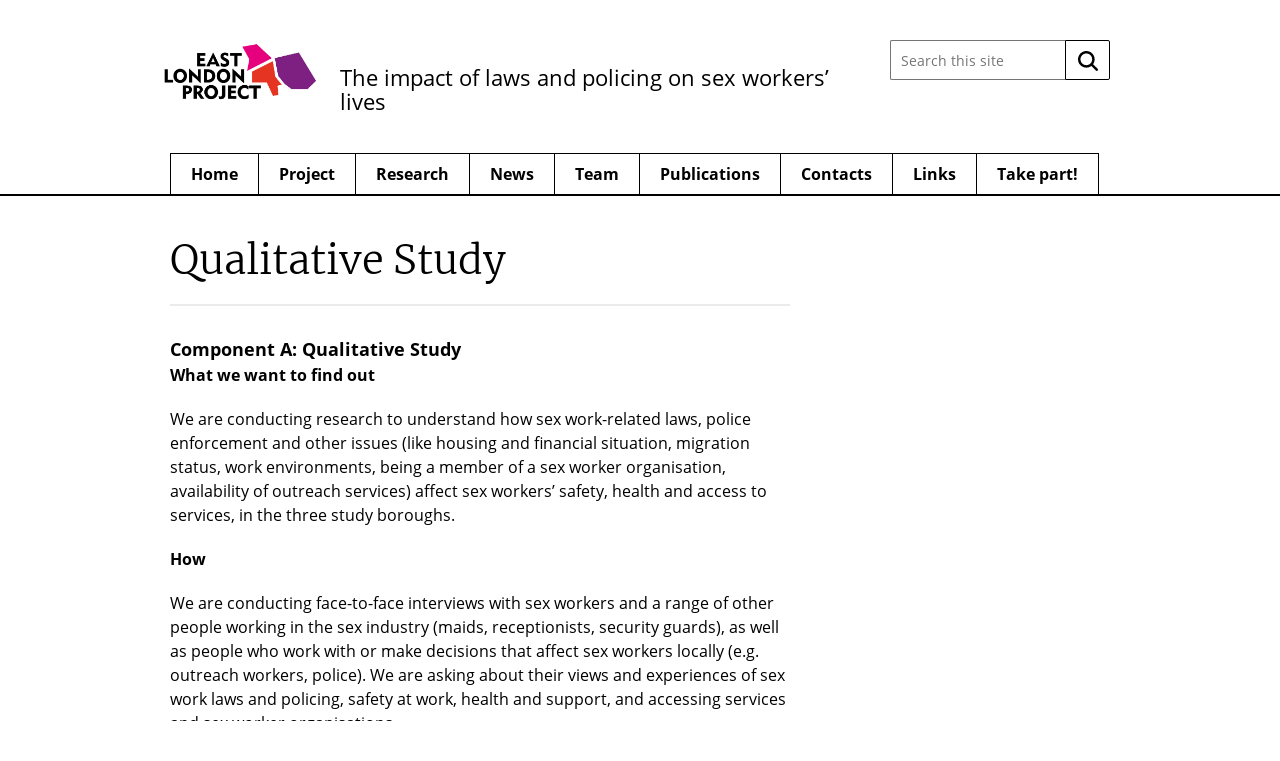

--- FILE ---
content_type: text/html; charset=UTF-8
request_url: https://eastlondonproject.lshtm.ac.uk/qualitative-study/
body_size: 40270
content:

<!DOCTYPE html>
<!--[if lt IE 7 ]> <html lang="en" class="no-js ie6"> <![endif]-->
<!--[if IE 7 ]> <html lang="en" class="no-js ie7"> <![endif]-->
<!--[if IE 8 ]> <html lang="en" class="no-js ie8"> <![endif]-->
<!--[if IE 9 ]> <html lang="en" class="no-js ie9"> <![endif]-->
<!--[if (gt IE 9)|!(IE)]><!--> <html lang="en-GB" class="no-js"> <!--<![endif]-->

<!-- BEGIN head -->
<head>

	<!-- Google tag (gtag.js) -->
<script async src="https://www.googletagmanager.com/gtag/js?id=G-3B496VG6GT"></script>
<script>
  window.dataLayer = window.dataLayer || [];
  function gtag(){dataLayer.push(arguments);}
  gtag('js', new Date());

  gtag('config', 'G-3B496VG6GT');
</script>
	<!-- Title -->
	<title>Qualitative Study - The East London Project</title>

	<!-- Meta Tags -->
	<meta http-equiv="Content-Type" content="text/html; charset=UTF-8" />
	<meta name="viewport" content="width=device-width, initial-scale=1.0" />

	<!-- Favicon & Mobileicon -->
		
	<!-- RSS, Atom & Pingbacks -->
			<link rel="alternate" title="The East London Project RSS Feed" href="https://eastlondonproject.lshtm.ac.uk/feed/" />
		<link rel="alternate" title="RSS .92" href="https://eastlondonproject.lshtm.ac.uk/feed/rss/" />
	<link rel="alternate" title="Atom 0.3" href="https://eastlondonproject.lshtm.ac.uk/feed/atom/" />
	<link rel="pingback" href="https://eastlondonproject.lshtm.ac.uk/xmlrpc.php" />

	<!-- Theme Hook -->
	<meta name='robots' content='index, follow, max-image-preview:large, max-snippet:-1, max-video-preview:-1' />

	<!-- This site is optimized with the Yoast SEO plugin v26.8 - https://yoast.com/product/yoast-seo-wordpress/ -->
	<link rel="canonical" href="https://eastlondonproject.lshtm.ac.uk/qualitative-study/" />
	<meta property="og:locale" content="en_GB" />
	<meta property="og:type" content="article" />
	<meta property="og:title" content="Qualitative Study - The East London Project" />
	<meta property="og:description" content="Component A: Qualitative Study What we want to find out We are conducting research to..." />
	<meta property="og:url" content="https://eastlondonproject.lshtm.ac.uk/qualitative-study/" />
	<meta property="og:site_name" content="The East London Project" />
	<meta property="article:modified_time" content="2017-11-09T10:53:44+00:00" />
	<meta name="twitter:card" content="summary_large_image" />
	<meta name="twitter:label1" content="Estimated reading time" />
	<meta name="twitter:data1" content="2 minutes" />
	<script type="application/ld+json" class="yoast-schema-graph">{"@context":"https://schema.org","@graph":[{"@type":"WebPage","@id":"https://eastlondonproject.lshtm.ac.uk/qualitative-study/","url":"https://eastlondonproject.lshtm.ac.uk/qualitative-study/","name":"Qualitative Study - The East London Project","isPartOf":{"@id":"https://eastlondonproject.lshtm.ac.uk/#website"},"datePublished":"2017-06-09T14:57:45+00:00","dateModified":"2017-11-09T10:53:44+00:00","breadcrumb":{"@id":"https://eastlondonproject.lshtm.ac.uk/qualitative-study/#breadcrumb"},"inLanguage":"en-GB","potentialAction":[{"@type":"ReadAction","target":["https://eastlondonproject.lshtm.ac.uk/qualitative-study/"]}]},{"@type":"BreadcrumbList","@id":"https://eastlondonproject.lshtm.ac.uk/qualitative-study/#breadcrumb","itemListElement":[{"@type":"ListItem","position":1,"name":"Home","item":"https://eastlondonproject.lshtm.ac.uk/"},{"@type":"ListItem","position":2,"name":"Qualitative Study"}]},{"@type":"WebSite","@id":"https://eastlondonproject.lshtm.ac.uk/#website","url":"https://eastlondonproject.lshtm.ac.uk/","name":"The East London Project","description":"The impact of laws and policing on sex workers’ lives","potentialAction":[{"@type":"SearchAction","target":{"@type":"EntryPoint","urlTemplate":"https://eastlondonproject.lshtm.ac.uk/?s={search_term_string}"},"query-input":{"@type":"PropertyValueSpecification","valueRequired":true,"valueName":"search_term_string"}}],"inLanguage":"en-GB"}]}</script>
	<!-- / Yoast SEO plugin. -->


<link rel='dns-prefetch' href='//www.google.com' />
<link rel="alternate" title="oEmbed (JSON)" type="application/json+oembed" href="https://eastlondonproject.lshtm.ac.uk/wp-json/oembed/1.0/embed?url=https%3A%2F%2Feastlondonproject.lshtm.ac.uk%2Fqualitative-study%2F" />
<link rel="alternate" title="oEmbed (XML)" type="text/xml+oembed" href="https://eastlondonproject.lshtm.ac.uk/wp-json/oembed/1.0/embed?url=https%3A%2F%2Feastlondonproject.lshtm.ac.uk%2Fqualitative-study%2F&#038;format=xml" />
<style id='wp-img-auto-sizes-contain-inline-css' type='text/css'>
img:is([sizes=auto i],[sizes^="auto," i]){contain-intrinsic-size:3000px 1500px}
/*# sourceURL=wp-img-auto-sizes-contain-inline-css */
</style>
<style id='wp-emoji-styles-inline-css' type='text/css'>

	img.wp-smiley, img.emoji {
		display: inline !important;
		border: none !important;
		box-shadow: none !important;
		height: 1em !important;
		width: 1em !important;
		margin: 0 0.07em !important;
		vertical-align: -0.1em !important;
		background: none !important;
		padding: 0 !important;
	}
/*# sourceURL=wp-emoji-styles-inline-css */
</style>
<style id='wp-block-library-inline-css' type='text/css'>
:root{--wp-block-synced-color:#7a00df;--wp-block-synced-color--rgb:122,0,223;--wp-bound-block-color:var(--wp-block-synced-color);--wp-editor-canvas-background:#ddd;--wp-admin-theme-color:#007cba;--wp-admin-theme-color--rgb:0,124,186;--wp-admin-theme-color-darker-10:#006ba1;--wp-admin-theme-color-darker-10--rgb:0,107,160.5;--wp-admin-theme-color-darker-20:#005a87;--wp-admin-theme-color-darker-20--rgb:0,90,135;--wp-admin-border-width-focus:2px}@media (min-resolution:192dpi){:root{--wp-admin-border-width-focus:1.5px}}.wp-element-button{cursor:pointer}:root .has-very-light-gray-background-color{background-color:#eee}:root .has-very-dark-gray-background-color{background-color:#313131}:root .has-very-light-gray-color{color:#eee}:root .has-very-dark-gray-color{color:#313131}:root .has-vivid-green-cyan-to-vivid-cyan-blue-gradient-background{background:linear-gradient(135deg,#00d084,#0693e3)}:root .has-purple-crush-gradient-background{background:linear-gradient(135deg,#34e2e4,#4721fb 50%,#ab1dfe)}:root .has-hazy-dawn-gradient-background{background:linear-gradient(135deg,#faaca8,#dad0ec)}:root .has-subdued-olive-gradient-background{background:linear-gradient(135deg,#fafae1,#67a671)}:root .has-atomic-cream-gradient-background{background:linear-gradient(135deg,#fdd79a,#004a59)}:root .has-nightshade-gradient-background{background:linear-gradient(135deg,#330968,#31cdcf)}:root .has-midnight-gradient-background{background:linear-gradient(135deg,#020381,#2874fc)}:root{--wp--preset--font-size--normal:16px;--wp--preset--font-size--huge:42px}.has-regular-font-size{font-size:1em}.has-larger-font-size{font-size:2.625em}.has-normal-font-size{font-size:var(--wp--preset--font-size--normal)}.has-huge-font-size{font-size:var(--wp--preset--font-size--huge)}.has-text-align-center{text-align:center}.has-text-align-left{text-align:left}.has-text-align-right{text-align:right}.has-fit-text{white-space:nowrap!important}#end-resizable-editor-section{display:none}.aligncenter{clear:both}.items-justified-left{justify-content:flex-start}.items-justified-center{justify-content:center}.items-justified-right{justify-content:flex-end}.items-justified-space-between{justify-content:space-between}.screen-reader-text{border:0;clip-path:inset(50%);height:1px;margin:-1px;overflow:hidden;padding:0;position:absolute;width:1px;word-wrap:normal!important}.screen-reader-text:focus{background-color:#ddd;clip-path:none;color:#444;display:block;font-size:1em;height:auto;left:5px;line-height:normal;padding:15px 23px 14px;text-decoration:none;top:5px;width:auto;z-index:100000}html :where(.has-border-color){border-style:solid}html :where([style*=border-top-color]){border-top-style:solid}html :where([style*=border-right-color]){border-right-style:solid}html :where([style*=border-bottom-color]){border-bottom-style:solid}html :where([style*=border-left-color]){border-left-style:solid}html :where([style*=border-width]){border-style:solid}html :where([style*=border-top-width]){border-top-style:solid}html :where([style*=border-right-width]){border-right-style:solid}html :where([style*=border-bottom-width]){border-bottom-style:solid}html :where([style*=border-left-width]){border-left-style:solid}html :where(img[class*=wp-image-]){height:auto;max-width:100%}:where(figure){margin:0 0 1em}html :where(.is-position-sticky){--wp-admin--admin-bar--position-offset:var(--wp-admin--admin-bar--height,0px)}@media screen and (max-width:600px){html :where(.is-position-sticky){--wp-admin--admin-bar--position-offset:0px}}

/*# sourceURL=wp-block-library-inline-css */
</style><style id='global-styles-inline-css' type='text/css'>
:root{--wp--preset--aspect-ratio--square: 1;--wp--preset--aspect-ratio--4-3: 4/3;--wp--preset--aspect-ratio--3-4: 3/4;--wp--preset--aspect-ratio--3-2: 3/2;--wp--preset--aspect-ratio--2-3: 2/3;--wp--preset--aspect-ratio--16-9: 16/9;--wp--preset--aspect-ratio--9-16: 9/16;--wp--preset--color--black: #000000;--wp--preset--color--cyan-bluish-gray: #abb8c3;--wp--preset--color--white: #ffffff;--wp--preset--color--pale-pink: #f78da7;--wp--preset--color--vivid-red: #cf2e2e;--wp--preset--color--luminous-vivid-orange: #ff6900;--wp--preset--color--luminous-vivid-amber: #fcb900;--wp--preset--color--light-green-cyan: #7bdcb5;--wp--preset--color--vivid-green-cyan: #00d084;--wp--preset--color--pale-cyan-blue: #8ed1fc;--wp--preset--color--vivid-cyan-blue: #0693e3;--wp--preset--color--vivid-purple: #9b51e0;--wp--preset--gradient--vivid-cyan-blue-to-vivid-purple: linear-gradient(135deg,rgb(6,147,227) 0%,rgb(155,81,224) 100%);--wp--preset--gradient--light-green-cyan-to-vivid-green-cyan: linear-gradient(135deg,rgb(122,220,180) 0%,rgb(0,208,130) 100%);--wp--preset--gradient--luminous-vivid-amber-to-luminous-vivid-orange: linear-gradient(135deg,rgb(252,185,0) 0%,rgb(255,105,0) 100%);--wp--preset--gradient--luminous-vivid-orange-to-vivid-red: linear-gradient(135deg,rgb(255,105,0) 0%,rgb(207,46,46) 100%);--wp--preset--gradient--very-light-gray-to-cyan-bluish-gray: linear-gradient(135deg,rgb(238,238,238) 0%,rgb(169,184,195) 100%);--wp--preset--gradient--cool-to-warm-spectrum: linear-gradient(135deg,rgb(74,234,220) 0%,rgb(151,120,209) 20%,rgb(207,42,186) 40%,rgb(238,44,130) 60%,rgb(251,105,98) 80%,rgb(254,248,76) 100%);--wp--preset--gradient--blush-light-purple: linear-gradient(135deg,rgb(255,206,236) 0%,rgb(152,150,240) 100%);--wp--preset--gradient--blush-bordeaux: linear-gradient(135deg,rgb(254,205,165) 0%,rgb(254,45,45) 50%,rgb(107,0,62) 100%);--wp--preset--gradient--luminous-dusk: linear-gradient(135deg,rgb(255,203,112) 0%,rgb(199,81,192) 50%,rgb(65,88,208) 100%);--wp--preset--gradient--pale-ocean: linear-gradient(135deg,rgb(255,245,203) 0%,rgb(182,227,212) 50%,rgb(51,167,181) 100%);--wp--preset--gradient--electric-grass: linear-gradient(135deg,rgb(202,248,128) 0%,rgb(113,206,126) 100%);--wp--preset--gradient--midnight: linear-gradient(135deg,rgb(2,3,129) 0%,rgb(40,116,252) 100%);--wp--preset--font-size--small: 13px;--wp--preset--font-size--medium: 20px;--wp--preset--font-size--large: 36px;--wp--preset--font-size--x-large: 42px;--wp--preset--spacing--20: 0.44rem;--wp--preset--spacing--30: 0.67rem;--wp--preset--spacing--40: 1rem;--wp--preset--spacing--50: 1.5rem;--wp--preset--spacing--60: 2.25rem;--wp--preset--spacing--70: 3.38rem;--wp--preset--spacing--80: 5.06rem;--wp--preset--shadow--natural: 6px 6px 9px rgba(0, 0, 0, 0.2);--wp--preset--shadow--deep: 12px 12px 50px rgba(0, 0, 0, 0.4);--wp--preset--shadow--sharp: 6px 6px 0px rgba(0, 0, 0, 0.2);--wp--preset--shadow--outlined: 6px 6px 0px -3px rgb(255, 255, 255), 6px 6px rgb(0, 0, 0);--wp--preset--shadow--crisp: 6px 6px 0px rgb(0, 0, 0);}:where(.is-layout-flex){gap: 0.5em;}:where(.is-layout-grid){gap: 0.5em;}body .is-layout-flex{display: flex;}.is-layout-flex{flex-wrap: wrap;align-items: center;}.is-layout-flex > :is(*, div){margin: 0;}body .is-layout-grid{display: grid;}.is-layout-grid > :is(*, div){margin: 0;}:where(.wp-block-columns.is-layout-flex){gap: 2em;}:where(.wp-block-columns.is-layout-grid){gap: 2em;}:where(.wp-block-post-template.is-layout-flex){gap: 1.25em;}:where(.wp-block-post-template.is-layout-grid){gap: 1.25em;}.has-black-color{color: var(--wp--preset--color--black) !important;}.has-cyan-bluish-gray-color{color: var(--wp--preset--color--cyan-bluish-gray) !important;}.has-white-color{color: var(--wp--preset--color--white) !important;}.has-pale-pink-color{color: var(--wp--preset--color--pale-pink) !important;}.has-vivid-red-color{color: var(--wp--preset--color--vivid-red) !important;}.has-luminous-vivid-orange-color{color: var(--wp--preset--color--luminous-vivid-orange) !important;}.has-luminous-vivid-amber-color{color: var(--wp--preset--color--luminous-vivid-amber) !important;}.has-light-green-cyan-color{color: var(--wp--preset--color--light-green-cyan) !important;}.has-vivid-green-cyan-color{color: var(--wp--preset--color--vivid-green-cyan) !important;}.has-pale-cyan-blue-color{color: var(--wp--preset--color--pale-cyan-blue) !important;}.has-vivid-cyan-blue-color{color: var(--wp--preset--color--vivid-cyan-blue) !important;}.has-vivid-purple-color{color: var(--wp--preset--color--vivid-purple) !important;}.has-black-background-color{background-color: var(--wp--preset--color--black) !important;}.has-cyan-bluish-gray-background-color{background-color: var(--wp--preset--color--cyan-bluish-gray) !important;}.has-white-background-color{background-color: var(--wp--preset--color--white) !important;}.has-pale-pink-background-color{background-color: var(--wp--preset--color--pale-pink) !important;}.has-vivid-red-background-color{background-color: var(--wp--preset--color--vivid-red) !important;}.has-luminous-vivid-orange-background-color{background-color: var(--wp--preset--color--luminous-vivid-orange) !important;}.has-luminous-vivid-amber-background-color{background-color: var(--wp--preset--color--luminous-vivid-amber) !important;}.has-light-green-cyan-background-color{background-color: var(--wp--preset--color--light-green-cyan) !important;}.has-vivid-green-cyan-background-color{background-color: var(--wp--preset--color--vivid-green-cyan) !important;}.has-pale-cyan-blue-background-color{background-color: var(--wp--preset--color--pale-cyan-blue) !important;}.has-vivid-cyan-blue-background-color{background-color: var(--wp--preset--color--vivid-cyan-blue) !important;}.has-vivid-purple-background-color{background-color: var(--wp--preset--color--vivid-purple) !important;}.has-black-border-color{border-color: var(--wp--preset--color--black) !important;}.has-cyan-bluish-gray-border-color{border-color: var(--wp--preset--color--cyan-bluish-gray) !important;}.has-white-border-color{border-color: var(--wp--preset--color--white) !important;}.has-pale-pink-border-color{border-color: var(--wp--preset--color--pale-pink) !important;}.has-vivid-red-border-color{border-color: var(--wp--preset--color--vivid-red) !important;}.has-luminous-vivid-orange-border-color{border-color: var(--wp--preset--color--luminous-vivid-orange) !important;}.has-luminous-vivid-amber-border-color{border-color: var(--wp--preset--color--luminous-vivid-amber) !important;}.has-light-green-cyan-border-color{border-color: var(--wp--preset--color--light-green-cyan) !important;}.has-vivid-green-cyan-border-color{border-color: var(--wp--preset--color--vivid-green-cyan) !important;}.has-pale-cyan-blue-border-color{border-color: var(--wp--preset--color--pale-cyan-blue) !important;}.has-vivid-cyan-blue-border-color{border-color: var(--wp--preset--color--vivid-cyan-blue) !important;}.has-vivid-purple-border-color{border-color: var(--wp--preset--color--vivid-purple) !important;}.has-vivid-cyan-blue-to-vivid-purple-gradient-background{background: var(--wp--preset--gradient--vivid-cyan-blue-to-vivid-purple) !important;}.has-light-green-cyan-to-vivid-green-cyan-gradient-background{background: var(--wp--preset--gradient--light-green-cyan-to-vivid-green-cyan) !important;}.has-luminous-vivid-amber-to-luminous-vivid-orange-gradient-background{background: var(--wp--preset--gradient--luminous-vivid-amber-to-luminous-vivid-orange) !important;}.has-luminous-vivid-orange-to-vivid-red-gradient-background{background: var(--wp--preset--gradient--luminous-vivid-orange-to-vivid-red) !important;}.has-very-light-gray-to-cyan-bluish-gray-gradient-background{background: var(--wp--preset--gradient--very-light-gray-to-cyan-bluish-gray) !important;}.has-cool-to-warm-spectrum-gradient-background{background: var(--wp--preset--gradient--cool-to-warm-spectrum) !important;}.has-blush-light-purple-gradient-background{background: var(--wp--preset--gradient--blush-light-purple) !important;}.has-blush-bordeaux-gradient-background{background: var(--wp--preset--gradient--blush-bordeaux) !important;}.has-luminous-dusk-gradient-background{background: var(--wp--preset--gradient--luminous-dusk) !important;}.has-pale-ocean-gradient-background{background: var(--wp--preset--gradient--pale-ocean) !important;}.has-electric-grass-gradient-background{background: var(--wp--preset--gradient--electric-grass) !important;}.has-midnight-gradient-background{background: var(--wp--preset--gradient--midnight) !important;}.has-small-font-size{font-size: var(--wp--preset--font-size--small) !important;}.has-medium-font-size{font-size: var(--wp--preset--font-size--medium) !important;}.has-large-font-size{font-size: var(--wp--preset--font-size--large) !important;}.has-x-large-font-size{font-size: var(--wp--preset--font-size--x-large) !important;}
/*# sourceURL=global-styles-inline-css */
</style>

<style id='classic-theme-styles-inline-css' type='text/css'>
/*! This file is auto-generated */
.wp-block-button__link{color:#fff;background-color:#32373c;border-radius:9999px;box-shadow:none;text-decoration:none;padding:calc(.667em + 2px) calc(1.333em + 2px);font-size:1.125em}.wp-block-file__button{background:#32373c;color:#fff;text-decoration:none}
/*# sourceURL=/wp-includes/css/classic-themes.min.css */
</style>
<link rel='stylesheet' id='contact-form-7-css' href='https://eastlondonproject.lshtm.ac.uk/wp-content/plugins/contact-form-7/includes/css/styles.css?ver=6.1.4' type='text/css' media='all' />
<script type="text/javascript" src="https://www.google.com/recaptcha/api.js?ver=1c448d3e176fcc97f77a1fb33c0eda9e" id="recaptchalib-js"></script>
<script type="text/javascript" src="https://eastlondonproject.lshtm.ac.uk/wp-content/themes/lshtm-sites/_assets/js/modernizr.js?ver=2.5.3" id="modernizr-js"></script>
<script type="text/javascript" src="https://eastlondonproject.lshtm.ac.uk/wp-includes/js/jquery/jquery.min.js?ver=3.7.1" id="jquery-core-js"></script>
<script type="text/javascript" src="https://eastlondonproject.lshtm.ac.uk/wp-includes/js/jquery/jquery-migrate.min.js?ver=3.4.1" id="jquery-migrate-js"></script>
<link rel="https://api.w.org/" href="https://eastlondonproject.lshtm.ac.uk/wp-json/" /><link rel="alternate" title="JSON" type="application/json" href="https://eastlondonproject.lshtm.ac.uk/wp-json/wp/v2/pages/93" /><link rel="EditURI" type="application/rsd+xml" title="RSD" href="https://eastlondonproject.lshtm.ac.uk/xmlrpc.php?rsd" />
<link rel='shortlink' href='https://eastlondonproject.lshtm.ac.uk/?p=93' />
<link rel="icon" href="https://eastlondonproject.lshtm.ac.uk/files/2017/11/cropped-square-logo-1-32x32.jpg" sizes="32x32" />
<link rel="icon" href="https://eastlondonproject.lshtm.ac.uk/files/2017/11/cropped-square-logo-1-192x192.jpg" sizes="192x192" />
<link rel="apple-touch-icon" href="https://eastlondonproject.lshtm.ac.uk/files/2017/11/cropped-square-logo-1-180x180.jpg" />
<meta name="msapplication-TileImage" content="https://eastlondonproject.lshtm.ac.uk/files/2017/11/cropped-square-logo-1-270x270.jpg" />

	<!-- CSS -->
	<link rel="stylesheet" href="https://eastlondonproject.lshtm.ac.uk/wp-content/themes/lshtm-sites/style.css?21092020" media="screen" />
	<link rel="stylesheet" href="https://eastlondonproject.lshtm.ac.uk/wp-content/themes/lshtm-sites/_assets/css/indigo.css?21092020" media="screen" />
	
	<!--[if lt IE 9]>
		<script src="http://cdnjs.cloudflare.com/ajax/libs/html5shiv/3.6/html5shiv.min.js"></script>
		<script src="http://cdnjs.cloudflare.com/ajax/libs/selectivizr/1.0.2/selectivizr-min.js"></script>
		<![endif]-->

		<!-- Links: RSS + Atom Syndication + Pingback etc. -->
		<link rel="alternate" type="application/rss+xml" title="The East London Project RSS Feed" href="https://eastlondonproject.lshtm.ac.uk/feed/" />
		<link rel="alternate" type="text/xml" title="RSS .92" href="https://eastlondonproject.lshtm.ac.uk/feed/rss/" />
		<link rel="alternate" type="application/atom+xml" title="Atom 0.3" href="https://eastlondonproject.lshtm.ac.uk/feed/atom/" />
		<link rel="pingback" href="https://eastlondonproject.lshtm.ac.uk/xmlrpc.php" />

		<!-- END head -->
	</head>

	<!-- BEGIN body -->
	<body class="wp-singular page-template-default page page-id-93 wp-theme-lshtm-sites slider-off">
		<a href="#main-content" class="screen-reader-shortcut" tabindex="1">Skip to content</a>
		<!-- BEGIN header -->
		<header>

			<!-- BEGIN .container -->
			<div class="container">

				<!-- BEGIN .header-wrapper -->
				<div class="header-wrapper">
																
						              <a class="custom-logo logo" href="https://eastlondonproject.lshtm.ac.uk/"><img src="http://blogs.lshtm.ac.uk/eastlondonproject/files/2017/06/ELP-Logo-3.jpg" alt="The East London Project"/></a>
						
					

					<!-- BEGIN .title -->
					
					<div class="title logo-only">

													<p class="head-tagline">The impact of laws and policing on sex workers’ lives</p>
						
						<div class="clear"></div>

					</div>
					<!-- END .title -->

					<!-- BEGIN .grid-3 -->
					<div class="grid-3 search-form-wrapper">

						<!-- BEGIN .search-form -->
	<form class="search-form" action="https://eastlondonproject.lshtm.ac.uk/">
		<label class="search-form__input-wrapper">
			<span class="screen-reader-text">
				Search this site:			</span>
			<input class="search-form__input" type="text" name="s" placeholder="Search this site" value="" autocomplete="off">
		</label>
		<button class="search-form__button" type="submit">
			<span class="screen-reader-text">
				Search			</span>
			<img class="inject-svg search-form__icon" src="https://eastlondonproject.lshtm.ac.uk/wp-content/themes/lshtm-sites/_assets/img/icon-search.svg" alt="">
		</button>
	</form>
<!-- END .search-form -->

					</div>
					<!-- END .grid-3 -->

					<div class="clear"></div>

				</div>
				<!-- END .header-wrapper -->

				<!-- BEGIN #main-nav -->
				<nav id="main-nav" class="grid-12">

					<div class="clearfix main-nav-container"><ul id="main-nav-menu" class="menu"><li id="menu-item-50" class="menu-item menu-item-type-post_type menu-item-object-page menu-item-home menu-item-50"><a href="https://eastlondonproject.lshtm.ac.uk/">Home</a></li>
<li id="menu-item-55" class="menu-item menu-item-type-post_type menu-item-object-page menu-item-55"><a href="https://eastlondonproject.lshtm.ac.uk/project/">Project</a></li>
<li id="menu-item-57" class="menu-item menu-item-type-post_type menu-item-object-page current-menu-ancestor current-menu-parent current_page_parent current_page_ancestor menu-item-has-children menu-item-57"><a href="https://eastlondonproject.lshtm.ac.uk/research/">Research</a>
<ul class="sub-menu">
	<li id="menu-item-94" class="menu-item menu-item-type-post_type menu-item-object-page current-menu-item page_item page-item-93 current_page_item menu-item-94"><a href="https://eastlondonproject.lshtm.ac.uk/qualitative-study/" aria-current="page">(A) Qualitative Study</a></li>
	<li id="menu-item-110" class="menu-item menu-item-type-post_type menu-item-object-page menu-item-110"><a href="https://eastlondonproject.lshtm.ac.uk/epidemiological-survey/">(B) Cohort Study</a></li>
	<li id="menu-item-100" class="menu-item menu-item-type-post_type menu-item-object-page menu-item-100"><a href="https://eastlondonproject.lshtm.ac.uk/mathematical-modelling/">(C) Computer Model</a></li>
	<li id="menu-item-103" class="menu-item menu-item-type-post_type menu-item-object-page menu-item-103"><a href="https://eastlondonproject.lshtm.ac.uk/routine-data/">(D) Routine Data</a></li>
	<li id="menu-item-115" class="menu-item menu-item-type-post_type menu-item-object-page menu-item-115"><a href="https://eastlondonproject.lshtm.ac.uk/confidentiality/">Confidentiality</a></li>
</ul>
</li>
<li id="menu-item-54" class="menu-item menu-item-type-post_type menu-item-object-page menu-item-54"><a href="https://eastlondonproject.lshtm.ac.uk/news/">News</a></li>
<li id="menu-item-58" class="menu-item menu-item-type-post_type menu-item-object-page menu-item-has-children menu-item-58"><a href="https://eastlondonproject.lshtm.ac.uk/team/">Team</a>
<ul class="sub-menu">
	<li id="menu-item-51" class="menu-item menu-item-type-post_type menu-item-object-page menu-item-51"><a href="https://eastlondonproject.lshtm.ac.uk/advisory-team/">Advisory Group</a></li>
	<li id="menu-item-199" class="menu-item menu-item-type-post_type menu-item-object-page menu-item-199"><a href="https://eastlondonproject.lshtm.ac.uk/collaborators/">Collaborators</a></li>
</ul>
</li>
<li id="menu-item-56" class="menu-item menu-item-type-post_type menu-item-object-page menu-item-56"><a href="https://eastlondonproject.lshtm.ac.uk/publications/">Publications</a></li>
<li id="menu-item-52" class="menu-item menu-item-type-post_type menu-item-object-page menu-item-52"><a href="https://eastlondonproject.lshtm.ac.uk/contacts/">Contacts</a></li>
<li id="menu-item-59" class="menu-item menu-item-type-post_type menu-item-object-page menu-item-has-children menu-item-59"><a href="https://eastlondonproject.lshtm.ac.uk/useful-links/">Links</a>
<ul class="sub-menu">
	<li id="menu-item-338" class="menu-item menu-item-type-post_type menu-item-object-page menu-item-338"><a href="https://eastlondonproject.lshtm.ac.uk/services/">Services</a></li>
	<li id="menu-item-500" class="menu-item menu-item-type-post_type menu-item-object-page menu-item-500"><a href="https://eastlondonproject.lshtm.ac.uk/other-projects/">Other projects</a></li>
</ul>
</li>
<li id="menu-item-580" class="menu-item menu-item-type-post_type menu-item-object-page menu-item-580"><a href="https://eastlondonproject.lshtm.ac.uk/take-part/">Take part!</a></li>
</ul></div>						<div class="clear"></div>
					</nav>
					<!-- END #main-nav -->
					<div class="clear"></div>
				</div>
				<!-- END .container -->

			</header>
			<!-- END header -->

			

<span id="main-content" class="screen-reader-text"></span>

<!-- BEGIN #wrapper -->
<div id="wrapper" class="container">

<!-- BEGIN .grid-8 -->
<div class="grid-8">

	
	<!-- BEGIN .post -->
	<article class="post" id="post-93">
        
        
		    <!-- BEGIN .entry-header -->
			<div class="entry-header">

				<h1>Qualitative Study</h1>

			</div>
			<!-- BEGIN .entry-header -->

        
		
		<!-- BEGIN .entry -->
		<div class="entry">

			<h4>Component A: Qualitative Study</h4>
<h5>What we want to find out</h5>
<p>We are conducting research to understand how sex work-related laws, police enforcement and other issues (like housing and financial situation, migration status, work environments, being a member of a sex worker organisation, availability of outreach services) affect sex workers’ safety, health and access to services, in the three study boroughs.</p>
<h5>How</h5>
<p>We are conducting face-to-face interviews with sex workers and a range of other people working in the sex industry (maids, receptionists, security guards), as well as people who work with or make decisions that affect sex workers locally (e.g. outreach workers, police). We are asking about their views and experiences of sex work laws and policing, safety at work, health and support, and accessing services and sex worker organisations.</p>
<p>We will carry out walks with sex workers and outreach workers in the boroughs, to get a better sense of the places that people talk about during interviews.</p>
<h5>Who</h5>
<p>We want to interview up to 30 sex workers who sell sex in the study boroughs, now or in the past year. We would like to talk to people of <span style="color: #000000">all genders</span>, racial and national identities, and different ages (18+), who work in any sex work sector (e.g. outdoor, flats, saunas, escort agencies, independently). We want to talk to a diverse group of people to understand if, and how, they might be affected differently by police enforcement, and how this affects their safety, health (e.g. experience of violence, risk of HIV, sexually transmitted infections, depression and anxiety) and access to services.</p>
<h5>What this information will be used for</h5>
<p>We will use this information to help us design the <a href="http://blogs.lshtm.ac.uk/eastlondonproject/epidemiological-survey/">cohort study </a>and <a href="http://blogs.lshtm.ac.uk/eastlondonproject/mathematical-modelling/">computer model </a>(components B and C) and ultimately to advocate for evidence-based policy and practice to improve the safety, health and well-being of sex workers, in the UK and internationally.</p>
<p>&nbsp;</p>

			<div class="clear"></div>

		</div>
		<!-- END .entry -->

	</article>
	<!-- END .post -->

	
			<p class="commentsclosed none">Comments are closed.</p>
	


	
</div>
<!-- END .grid-8 -->

<!-- BEGIN #sidebar -->
<aside id="sidebar" class="grid-4">

	
</aside>
<!-- END #sidebar -->

<div class="clear"></div>


 	
</div>
<!-- END #wrapper -->

<!-- BEGIN footer -->
<footer>

			<!-- BEGIN #footer-top -->
		<div id="footer-top">

			<!-- BEGIN .container -->
			<div class="container">

				<!-- BEGIN .grid-4 -->
				<div class="grid-4">

					<div id="text-3" class="widget widget_text"><h3 class="widget-title">About us</h3>			<div class="textwidget"><p>We are a research group based at the London School of Hygiene and Tropical Medicine and this project is a collaborative project between academics, researchers, service deliverers and sex workers.</p>
</div>
		</div>
				</div>
				<!-- END .grid-4 -->

				<!-- BEGIN .grid-4 -->
				<div class="grid-4">

					<div id="aw_social_widget-12" class="widget aw_social_widget"><h3 class="widget-title">Follow us</h3><ul class="clearfix"><li class="twitter"><a href="https://twitter.com/EastLndProject" target="_blank">Twitter</a></li><li class="facebook"><a href="https://www.facebook.com/EastLdnProject/" target="_blank">Facebook</a></li></ul></div>
				</div>
				<!-- END .grid-4 -->

				<!-- BEGIN .grid-4 -->
				<div class="grid-4">

					<div id="text-4" class="widget widget_text"><h3 class="widget-title">Contact us</h3>			<div class="textwidget"><p><a href="mailto:elp@lshtm.ac.uk">East London Project</a><br />
<a href="mailto:jocelyn.elmes@lshtm.ac.uk">Jocelyn Elmes</a><br />
<a href="mailto:pippa.grenfell@lshtm.ac.uk">Pippa Grenfell</a></p>
</div>
		</div>
				</div>
				<!-- END .grid-4 -->

				<div class="clear"></div>

			</div>
			<!-- END .container -->

		</div>
		<!-- END #footer-top -->

	
	<!-- BEGIN #footer-middle -->
	<div id="footer-middle">

		<!-- BEGIN .container -->
		<div class="container">

			<!-- BEGIN #footer-middle-nav -->
			<nav id="footer-middle-nav" class="grid-12">

				<div class="clearfix footer-middle-nav-container"><ul id="footer-middle-nav-menu" class="menu"><li id="menu-item-685" class="menu-item menu-item-type-custom menu-item-object-custom menu-item-685"><a href="https://www.lshtm.ac.uk/">London School of Hygiene &#038; Tropical Medicine website</a></li>
<li id="menu-item-686" class="menu-item menu-item-type-custom menu-item-object-custom menu-item-686"><a href="https://www.lshtm.ac.uk/supportus">Support us</a></li>
<li id="menu-item-687" class="menu-item menu-item-type-custom menu-item-object-custom menu-item-687"><a href="https://www.lshtm.ac.uk/aboutus/contact">Contact us</a></li>
</ul></div>
				<div class="clear"></div>

			</nav>
			<!-- END #footer-middle-nav -->

			<div class="clear"></div>

		</div>
		<!-- END .container -->

	</div>
	<!-- END #footer-middle -->

	<!-- BEGIN #footer-bottom -->
	<div id="footer-bottom">

		<!-- BEGIN .container -->
		<div class="container">

			<!-- BEGIN #footer-bottom-nav -->
			<nav id="footer-bottom-nav" class="grid-12">

				<div class="clearfix footer-bottom-nav-container"><ul id="footer-bottom-nav-menu" class="menu"><li id="menu-item-11" class="menu-item menu-item-type-custom menu-item-object-custom menu-item-11"><a href="https://www.lshtm.ac.uk/accessibility">Accessibility</a></li>
<li id="menu-item-12" class="menu-item menu-item-type-custom menu-item-object-custom menu-item-12"><a href="https://www.lshtm.ac.uk/aboutus/organisation/freedom-information">Freedom of information</a></li>
<li id="menu-item-13" class="menu-item menu-item-type-custom menu-item-object-custom menu-item-13"><a href="https://www.lshtm.ac.uk/cookies">Cookies</a></li>
<li id="menu-item-684" class="menu-item menu-item-type-custom menu-item-object-custom menu-item-684"><a href="https://www.lshtm.ac.uk/aboutus/organisation/data-protection/privacy-notices">Privacy notices</a></li>
</ul></div>
				<div class="clear"></div>

			</nav>
			<!-- END #footer-bottom-nav -->

			<div class="clear"></div>

			<p class="grid-6">&copy; 2026 <a href="https://eastlondonproject.lshtm.ac.uk">The East London Project</a>.</p>
			<p class="grid-6 text-right by-awesem">Website by <a href="https://www.awesem.co.uk">AWESEM</a>.</p>

			<div class="clear"></div>

		</div>
		<!-- END .container -->

	</div>
	<!-- END #footer-bottom -->

</footer>
<!-- END footer -->

<script type="speculationrules">
{"prefetch":[{"source":"document","where":{"and":[{"href_matches":"/*"},{"not":{"href_matches":["/wp-*.php","/wp-admin/*","/files/*","/wp-content/*","/wp-content/plugins/*","/wp-content/themes/lshtm-sites/*","/*\\?(.+)"]}},{"not":{"selector_matches":"a[rel~=\"nofollow\"]"}},{"not":{"selector_matches":".no-prefetch, .no-prefetch a"}}]},"eagerness":"conservative"}]}
</script>
<script type="text/javascript" src="https://eastlondonproject.lshtm.ac.uk/wp-includes/js/dist/hooks.min.js?ver=dd5603f07f9220ed27f1" id="wp-hooks-js"></script>
<script type="text/javascript" src="https://eastlondonproject.lshtm.ac.uk/wp-includes/js/dist/i18n.min.js?ver=c26c3dc7bed366793375" id="wp-i18n-js"></script>
<script type="text/javascript" id="wp-i18n-js-after">
/* <![CDATA[ */
wp.i18n.setLocaleData( { 'text direction\u0004ltr': [ 'ltr' ] } );
//# sourceURL=wp-i18n-js-after
/* ]]> */
</script>
<script type="text/javascript" src="https://eastlondonproject.lshtm.ac.uk/wp-content/plugins/contact-form-7/includes/swv/js/index.js?ver=6.1.4" id="swv-js"></script>
<script type="text/javascript" id="contact-form-7-js-before">
/* <![CDATA[ */
var wpcf7 = {
    "api": {
        "root": "https:\/\/eastlondonproject.lshtm.ac.uk\/wp-json\/",
        "namespace": "contact-form-7\/v1"
    },
    "cached": 1
};
//# sourceURL=contact-form-7-js-before
/* ]]> */
</script>
<script type="text/javascript" src="https://eastlondonproject.lshtm.ac.uk/wp-content/plugins/contact-form-7/includes/js/index.js?ver=6.1.4" id="contact-form-7-js"></script>
<script type="text/javascript" src="https://eastlondonproject.lshtm.ac.uk/wp-content/themes/lshtm-sites/_assets/js/ready.js?ver=1.0" id="ready-js"></script>
<script type="text/javascript" src="https://eastlondonproject.lshtm.ac.uk/wp-content/themes/lshtm-sites/_assets/js/easing.js?ver=1.3" id="easing-js"></script>
<script type="text/javascript" src="https://eastlondonproject.lshtm.ac.uk/wp-content/themes/lshtm-sites/_assets/js/superfish.min.js?ver=1.7.10" id="superfish-js"></script>
<script type="text/javascript" src="https://eastlondonproject.lshtm.ac.uk/wp-content/themes/lshtm-sites/_assets/js/validate.js?ver=1.9.0" id="validate-js"></script>
<script type="text/javascript" src="https://eastlondonproject.lshtm.ac.uk/wp-content/themes/lshtm-sites/_assets/js/jquery.flexslider-min.js?ver=2.7.2" id="flexslider-js"></script>
<script type="text/javascript" src="https://eastlondonproject.lshtm.ac.uk/wp-content/themes/lshtm-sites/_assets/js/fitvids.js?ver=1.0" id="fitvids-js"></script>
<script type="text/javascript" src="https://eastlondonproject.lshtm.ac.uk/wp-content/themes/lshtm-sites/_assets/js/selectnav.js?ver=0.1" id="selectnav-js"></script>
<script type="text/javascript" src="https://eastlondonproject.lshtm.ac.uk/wp-includes/js/comment-reply.min.js?ver=1c448d3e176fcc97f77a1fb33c0eda9e" id="comment-reply-js" async="async" data-wp-strategy="async" fetchpriority="low"></script>
<script type="text/javascript" src="https://eastlondonproject.lshtm.ac.uk/wp-content/themes/lshtm-sites/_assets/js/effects.js?ver=1.0" id="effects-js"></script>
<script id="wp-emoji-settings" type="application/json">
{"baseUrl":"https://s.w.org/images/core/emoji/17.0.2/72x72/","ext":".png","svgUrl":"https://s.w.org/images/core/emoji/17.0.2/svg/","svgExt":".svg","source":{"concatemoji":"https://eastlondonproject.lshtm.ac.uk/wp-includes/js/wp-emoji-release.min.js?ver=1c448d3e176fcc97f77a1fb33c0eda9e"}}
</script>
<script type="module">
/* <![CDATA[ */
/*! This file is auto-generated */
const a=JSON.parse(document.getElementById("wp-emoji-settings").textContent),o=(window._wpemojiSettings=a,"wpEmojiSettingsSupports"),s=["flag","emoji"];function i(e){try{var t={supportTests:e,timestamp:(new Date).valueOf()};sessionStorage.setItem(o,JSON.stringify(t))}catch(e){}}function c(e,t,n){e.clearRect(0,0,e.canvas.width,e.canvas.height),e.fillText(t,0,0);t=new Uint32Array(e.getImageData(0,0,e.canvas.width,e.canvas.height).data);e.clearRect(0,0,e.canvas.width,e.canvas.height),e.fillText(n,0,0);const a=new Uint32Array(e.getImageData(0,0,e.canvas.width,e.canvas.height).data);return t.every((e,t)=>e===a[t])}function p(e,t){e.clearRect(0,0,e.canvas.width,e.canvas.height),e.fillText(t,0,0);var n=e.getImageData(16,16,1,1);for(let e=0;e<n.data.length;e++)if(0!==n.data[e])return!1;return!0}function u(e,t,n,a){switch(t){case"flag":return n(e,"\ud83c\udff3\ufe0f\u200d\u26a7\ufe0f","\ud83c\udff3\ufe0f\u200b\u26a7\ufe0f")?!1:!n(e,"\ud83c\udde8\ud83c\uddf6","\ud83c\udde8\u200b\ud83c\uddf6")&&!n(e,"\ud83c\udff4\udb40\udc67\udb40\udc62\udb40\udc65\udb40\udc6e\udb40\udc67\udb40\udc7f","\ud83c\udff4\u200b\udb40\udc67\u200b\udb40\udc62\u200b\udb40\udc65\u200b\udb40\udc6e\u200b\udb40\udc67\u200b\udb40\udc7f");case"emoji":return!a(e,"\ud83e\u1fac8")}return!1}function f(e,t,n,a){let r;const o=(r="undefined"!=typeof WorkerGlobalScope&&self instanceof WorkerGlobalScope?new OffscreenCanvas(300,150):document.createElement("canvas")).getContext("2d",{willReadFrequently:!0}),s=(o.textBaseline="top",o.font="600 32px Arial",{});return e.forEach(e=>{s[e]=t(o,e,n,a)}),s}function r(e){var t=document.createElement("script");t.src=e,t.defer=!0,document.head.appendChild(t)}a.supports={everything:!0,everythingExceptFlag:!0},new Promise(t=>{let n=function(){try{var e=JSON.parse(sessionStorage.getItem(o));if("object"==typeof e&&"number"==typeof e.timestamp&&(new Date).valueOf()<e.timestamp+604800&&"object"==typeof e.supportTests)return e.supportTests}catch(e){}return null}();if(!n){if("undefined"!=typeof Worker&&"undefined"!=typeof OffscreenCanvas&&"undefined"!=typeof URL&&URL.createObjectURL&&"undefined"!=typeof Blob)try{var e="postMessage("+f.toString()+"("+[JSON.stringify(s),u.toString(),c.toString(),p.toString()].join(",")+"));",a=new Blob([e],{type:"text/javascript"});const r=new Worker(URL.createObjectURL(a),{name:"wpTestEmojiSupports"});return void(r.onmessage=e=>{i(n=e.data),r.terminate(),t(n)})}catch(e){}i(n=f(s,u,c,p))}t(n)}).then(e=>{for(const n in e)a.supports[n]=e[n],a.supports.everything=a.supports.everything&&a.supports[n],"flag"!==n&&(a.supports.everythingExceptFlag=a.supports.everythingExceptFlag&&a.supports[n]);var t;a.supports.everythingExceptFlag=a.supports.everythingExceptFlag&&!a.supports.flag,a.supports.everything||((t=a.source||{}).concatemoji?r(t.concatemoji):t.wpemoji&&t.twemoji&&(r(t.twemoji),r(t.wpemoji)))});
//# sourceURL=https://eastlondonproject.lshtm.ac.uk/wp-includes/js/wp-emoji-loader.min.js
/* ]]> */
</script>

</body>
<!-- END body -->

</html>
<!-- END html -->


--- FILE ---
content_type: text/css
request_url: https://eastlondonproject.lshtm.ac.uk/wp-content/themes/lshtm-sites/style.css?21092020
body_size: 51214
content:
/* --

Theme Name: LSHTM Sites
Theme URI: http://www.awesem.co.uk
Version: 1.0
Author: AWESEM
Author URI: http://www.awesem.co.uk
License: All files, unless otherwise stated, are released under the GNU General Public License version 3.0
License URI: http://www.gnu.org/licenses/gpl-3.0.html
Description: A Premium Theme by AWESEM

-- */


/* --

Default colours

Normal - #065780
Dark - #043A55
Darker - #021D2B

-- */

/* -- Fonts -- */
/* merriweather-300 - latin */
@font-face {
  font-family: 'Merriweather';
  font-style: normal;
  font-weight: 300;
  src: url('_assets/fonts/merriweather-v22-latin-300.eot'); /* IE9 Compat Modes */
  src: local('Merriweather Light'), local('Merriweather-Light'),
       url('_assets/fonts/merriweather-v22-latin-300.eot?#iefix') format('embedded-opentype'), /* IE6-IE8 */
       url('_assets/fonts/merriweather-v22-latin-300.woff2') format('woff2'), /* Super Modern Browsers */
       url('_assets/fonts/merriweather-v22-latin-300.woff') format('woff'), /* Modern Browsers */
       url('_assets/fonts/merriweather-v22-latin-300.ttf') format('truetype'), /* Safari, Android, iOS */
       url('_assets/fonts/merriweather-v22-latin-300.svg#Merriweather') format('svg'); /* Legacy iOS */
}
/* merriweather-300italic - latin */
@font-face {
  font-family: 'Merriweather';
  font-style: italic;
  font-weight: 300;
  src: url('_assets/fonts/merriweather-v22-latin-300italic.eot'); /* IE9 Compat Modes */
  src: local('Merriweather Light Italic'), local('Merriweather-LightItalic'),
       url('_assets/fonts/merriweather-v22-latin-300italic.eot?#iefix') format('embedded-opentype'), /* IE6-IE8 */
       url('_assets/fonts/merriweather-v22-latin-300italic.woff2') format('woff2'), /* Super Modern Browsers */
       url('_assets/fonts/merriweather-v22-latin-300italic.woff') format('woff'), /* Modern Browsers */
       url('_assets/fonts/merriweather-v22-latin-300italic.ttf') format('truetype'), /* Safari, Android, iOS */
       url('_assets/fonts/merriweather-v22-latin-300italic.svg#Merriweather') format('svg'); /* Legacy iOS */
}
/* merriweather-regular - latin */
@font-face {
  font-family: 'Merriweather';
  font-style: normal;
  font-weight: 400;
  src: url('_assets/fonts/merriweather-v22-latin-regular.eot'); /* IE9 Compat Modes */
  src: local('Merriweather Regular'), local('Merriweather-Regular'),
       url('_assets/fonts/merriweather-v22-latin-regular.eot?#iefix') format('embedded-opentype'), /* IE6-IE8 */
       url('_assets/fonts/merriweather-v22-latin-regular.woff2') format('woff2'), /* Super Modern Browsers */
       url('_assets/fonts/merriweather-v22-latin-regular.woff') format('woff'), /* Modern Browsers */
       url('_assets/fonts/merriweather-v22-latin-regular.ttf') format('truetype'), /* Safari, Android, iOS */
       url('_assets/fonts/merriweather-v22-latin-regular.svg#Merriweather') format('svg'); /* Legacy iOS */
}
/* merriweather-700 - latin */
@font-face {
  font-family: 'Merriweather';
  font-style: normal;
  font-weight: 700;
  src: url('_assets/fonts/merriweather-v22-latin-700.eot'); /* IE9 Compat Modes */
  src: local('Merriweather Bold'), local('Merriweather-Bold'),
       url('_assets/fonts/merriweather-v22-latin-700.eot?#iefix') format('embedded-opentype'), /* IE6-IE8 */
       url('_assets/fonts/merriweather-v22-latin-700.woff2') format('woff2'), /* Super Modern Browsers */
       url('_assets/fonts/merriweather-v22-latin-700.woff') format('woff'), /* Modern Browsers */
       url('_assets/fonts/merriweather-v22-latin-700.ttf') format('truetype'), /* Safari, Android, iOS */
       url('_assets/fonts/merriweather-v22-latin-700.svg#Merriweather') format('svg'); /* Legacy iOS */
}

/* open-sans-regular - latin */
@font-face {
  font-family: 'Open Sans';
  font-style: normal;
  font-weight: 400;
  src: url('_assets/fonts/open-sans-v17-latin-regular.eot'); /* IE9 Compat Modes */
  src: local('Open Sans Regular'), local('OpenSans-Regular'),
       url('_assets/fonts/open-sans-v17-latin-regular.eot?#iefix') format('embedded-opentype'), /* IE6-IE8 */
       url('_assets/fonts/open-sans-v17-latin-regular.woff2') format('woff2'), /* Super Modern Browsers */
       url('_assets/fonts/open-sans-v17-latin-regular.woff') format('woff'), /* Modern Browsers */
       url('_assets/fonts/open-sans-v17-latin-regular.ttf') format('truetype'), /* Safari, Android, iOS */
       url('_assets/fonts/open-sans-v17-latin-regular.svg#OpenSans') format('svg'); /* Legacy iOS */
}
/* open-sans-italic - latin */
@font-face {
  font-family: 'Open Sans';
  font-style: italic;
  font-weight: 400;
  src: url('_assets/fonts/open-sans-v17-latin-italic.eot'); /* IE9 Compat Modes */
  src: local('Open Sans Italic'), local('OpenSans-Italic'),
       url('_assets/fonts/open-sans-v17-latin-italic.eot?#iefix') format('embedded-opentype'), /* IE6-IE8 */
       url('_assets/fonts/open-sans-v17-latin-italic.woff2') format('woff2'), /* Super Modern Browsers */
       url('_assets/fonts/open-sans-v17-latin-italic.woff') format('woff'), /* Modern Browsers */
       url('_assets/fonts/open-sans-v17-latin-italic.ttf') format('truetype'), /* Safari, Android, iOS */
       url('_assets/fonts/open-sans-v17-latin-italic.svg#OpenSans') format('svg'); /* Legacy iOS */
}
/* open-sans-700 - latin */
@font-face {
  font-family: 'Open Sans';
  font-style: normal;
  font-weight: 700;
  src: url('_assets/fonts/open-sans-v17-latin-700.eot'); /* IE9 Compat Modes */
  src: local('Open Sans Bold'), local('OpenSans-Bold'),
       url('_assets/fonts/open-sans-v17-latin-700.eot?#iefix') format('embedded-opentype'), /* IE6-IE8 */
       url('_assets/fonts/open-sans-v17-latin-700.woff2') format('woff2'), /* Super Modern Browsers */
       url('_assets/fonts/open-sans-v17-latin-700.woff') format('woff'), /* Modern Browsers */
       url('_assets/fonts/open-sans-v17-latin-700.ttf') format('truetype'), /* Safari, Android, iOS */
       url('_assets/fonts/open-sans-v17-latin-700.svg#OpenSans') format('svg'); /* Legacy iOS */
}
/* open-sans-800 - latin */
@font-face {
  font-family: 'Open Sans';
  font-style: normal;
  font-weight: 800;
  src: url('_assets/fonts/open-sans-v17-latin-800.eot'); /* IE9 Compat Modes */
  src: local('Open Sans ExtraBold'), local('OpenSans-ExtraBold'),
       url('_assets/fonts/open-sans-v17-latin-800.eot?#iefix') format('embedded-opentype'), /* IE6-IE8 */
       url('_assets/fonts/open-sans-v17-latin-800.woff2') format('woff2'), /* Super Modern Browsers */
       url('_assets/fonts/open-sans-v17-latin-800.woff') format('woff'), /* Modern Browsers */
       url('_assets/fonts/open-sans-v17-latin-800.ttf') format('truetype'), /* Safari, Android, iOS */
       url('_assets/fonts/open-sans-v17-latin-800.svg#OpenSans') format('svg'); /* Legacy iOS */
}
/* open-sans-700italic - latin */
@font-face {
  font-family: 'Open Sans';
  font-style: italic;
  font-weight: 700;
  src: url('_assets/fonts/open-sans-v17-latin-700italic.eot'); /* IE9 Compat Modes */
  src: local('Open Sans Bold Italic'), local('OpenSans-BoldItalic'),
       url('_assets/fonts/open-sans-v17-latin-700italic.eot?#iefix') format('embedded-opentype'), /* IE6-IE8 */
       url('_assets/fonts/open-sans-v17-latin-700italic.woff2') format('woff2'), /* Super Modern Browsers */
       url('_assets/fonts/open-sans-v17-latin-700italic.woff') format('woff'), /* Modern Browsers */
       url('_assets/fonts/open-sans-v17-latin-700italic.ttf') format('truetype'), /* Safari, Android, iOS */
       url('_assets/fonts/open-sans-v17-latin-700italic.svg#OpenSans') format('svg'); /* Legacy iOS */
}

/* -- Reset -- */
* { -webkit-box-sizing: border-box; box-sizing: border-box;  }
a, abbr, acronym, address, applet, article, aside, audio, b, big, blockquote, body, canvas, caption, center, cite, code, dd, del, details, dfn, dialog, div, dl, dt, em, embed, fieldset, figcaption, figure, font, footer, form, h1, h2, h3, h4, h5, h6, header, hgroup, hr, html, i, iframe, img, ins, kbd, label, legend, li, mark, menu, meter, nav, object, ol, output, p, pre, progress, q, rp, rt, ruby, s, samp, section, small, span, strike, strong, sub, summary, sup, table, tbody, td, tfoot, th, thead, time, tr, tt, u, ul, var, video, xmp { border: 0; margin: 0; padding: 0; font-size: 100%; }
html, body { height: 100%; }
article, aside, details, figcaption, figure, footer, header, hgroup, menu, nav, section, video { display: block; }
b, strong { font-weight: bold; }
img { color: transparent; font-size: 0; vertical-align: middle; -ms-interpolation-mode: bicubic; }
li { display: list-item; }
table { border-collapse: collapse; border-spacing: 0; }
th, td, caption { font-weight: normal; vertical-align: top; text-align: left; }
q { quotes: none; }
q:before, q:after { content: ''; content: none; }
sub, sup, small { font-size: 75%; }
sub, sup { line-height: 0; position: relative; vertical-align: baseline; }
sub { bottom: -0.25em; }
sup { top: -0.5em; }
svg { overflow: hidden; }


/* -- Grid -- */

	/* -- 960 < x -- */
	body { min-width: 960px; position: relative; background-color: #fff; }
	.container { display: block; width: 960px; margin: 0 auto; }
	.grid-1, .grid-2, .grid-3, .grid-4, .grid-5, .grid-6, .grid-7, .grid-8, .grid-9, .grid-10, .grid-11, .grid-12 { display: block; margin: 0 10px; float: left; }
	.grid-1 { width: 60px; }
	.grid-2 { width: 140px; }
	.grid-3 { width: 220px; }
	.grid-4 { width: 300px; }
	.grid-5 { width: 380px; }
	.grid-6 { width: 460px; }
	.grid-7 { width: 540px; }
	.grid-8 { width: 620px; }
	.grid-9 { width: 700px; }
	.grid-10 { width: 780px; }
	.grid-11 { width: 860px; }
	.grid-12 { width: 940px; }
	.container .container { margin-left: -10px; }
	.container .grid-1 .container { width: 80px; }
	.container .grid-2 .container { width: 160px; }
	.container .grid-3 .container { width: 240px; }
	.container .grid-4 .container { width: 320px; }
	.container .grid-5 .container { width: 400px; }
	.container .grid-6 .container { width: 480px; }
	.container .grid-7 .container { width: 560px; }
	.container .grid-8 .container { width: 640px; }
	.container .grid-9 .container { width: 720px; }
	.container .grid-10 .container { width: 800px; }
	.container .grid-11 .container { width: 880px; }
	.container .grid-12 .container { width: 960px; }

	/* -- 768 < x < 959 -- */
	@media only screen and (min-width: 768px) and (max-width: 959px) {
		body { min-width: 720px; }
		.container { width: 720px; }
		.grid-1 { width: 40px; }
		.grid-2 { width: 100px; }
		.grid-3 { width: 160px; }
		.grid-4 { width: 220px; }
		.grid-5 { width: 280px; }
		.grid-6 { width: 340px; }
		.grid-7 { width: 400px; }
		.grid-8 { width: 460px; }
		.grid-9 { width: 520px; }
		.grid-10 { width: 580px; }
		.grid-11 { width: 640px; }
		.grid-12 { width: 700px; }
		.container .container { margin-left: -10px; }
		.container .grid-1 .container { width: 60px; }
		.container .grid-2 .container { width: 120px; }
		.container .grid-3 .container { width: 180px; }
		.container .grid-4 .container { width: 240px; }
		.container .grid-5 .container { width: 300px; }
		.container .grid-6 .container { width: 360px; }
		.container .grid-7 .container { width: 420px; }
		.container .grid-8 .container { width: 480px; }
		.container .grid-9 .container { width: 540px; }
		.container .grid-10 .container { width: 600px; }
		.container .grid-11 .container { width: 660px; }
		.container .grid-12 .container { width: 720px; }
	}

	/* -- x < 767 -- */
	@media only screen and (max-width: 767px) {
		body { min-width: 100%; }
		.container { width: 95%; }
		.grid-1, .grid-2, .grid-3, .grid-4, .grid-5, .grid-6, .grid-7, .grid-8, .grid-9, .grid-10, .grid-11, .grid-12 { width: 100%; margin: 0; }
		.container .container { margin-left: 0; }
		.container .grid-1 .container, .container .grid-2 .container, .container .grid-3 .container, .container .grid-4 .container, .container .grid-5 .container, .container .grid-6 .container, .container .grid-7 .container, .container .grid-8 .container, .container .grid-9 .container, .container .grid-10 .container, .container .grid-11 .container, .container .grid-12 .container { width: 100%; }
	}


/* -- Typography -- */
body { font: 16px/1.5 'Open Sans', Arial, sans-serif; color: #000; word-wrap: break-word; }
p, dl, hr, h1, h2, h3, h5, h6, ol, ul, pre, table, address, blockquote, fieldset, figure { margin-bottom: 20px; }
pre, code { font-family: Monaco, Consolas, monospace; }
blockquote { font: 16px/21px 'Open Sans', Georgia, serif; font-style: italic; position: relative; margin: 0.25em 0; padding: 0.25em 40px; line-height: 1.5;}
blockquote:before { display: block; content: "\201C"; font-size: 80px; position: absolute; left: -5px; top: -20px; color: #757575; }
hr { border: 0 #e8e8e8 solid; border-top-width: 1px; clear: both; height: 0; }
h1 { font: bold 36px/1.2 'Open Sans', Arial, sans-serif; }
h2 { font: 300 30px/1.3 'Open Sans', Arial, sans-serif; }
h3 { font: bold 20px/1.5 'Open Sans', Arial, sans-serif; }
h4 { font: bold 18px/1.5 'Open Sans', Arial, sans-serif; }
h5 { font: bold 16px/1.5 'Open Sans', Arial, sans-serif; }
h6 { font: bold 14px/2 'Open Sans', Arial, sans-serif; }
ol { list-style: decimal inside; }
.ie7 ol { list-style: decimal outside; }
ul { list-style: disc inside; }
.ie7 ul { list-style: disc outside; }
ul ul { margin-bottom: 0; margin-left: 20px; list-style-type: circle; }
li { margin-left: 0; }
a { text-decoration: underline; }
a:hover, a:focus { text-decoration: none; }
a, #footer-bottom a { color: #065780; }
a:hover, #footer-bottom a:hover { color: #043A55; }
footer a, footer a:hover { color: #000; }
.text-left { text-align: left; }
.text-right { text-align: right; }
.text-center { text-align: center; }

	/* -- Alignements -- */
	.alignright { text-align: right; float: right; margin-left: 20px; }
	.alignleft { text-align: left; float: left; margin-right: 20px; }
	.aligncenter { text-align: center; }

	/* -- Tables -- */
	table { border: 2px solid #ddd; padding: 0 5px; width: 100%; }
	table caption { text-align: center; font-weight: bold; font-size: 16px; line-height: 28px; }
	table thead th { font-weight: bold; color: #666; }
	tr { border-bottom: 1px solid #ddd; }
	th, td { padding: 5px; vertical-align: middle; text-align: center; }


/* -- Main structure -- */

	/* -- Header -- */
	header { background: #fff; padding-top: 40px; border-bottom: 2px solid #000; }
	.header-wrapper { margin: 0 0 40px 0; }
	.logo img { max-width: 100%; height: auto; }
	.logo { width: 160px; margin-right: 20px; float: left; }
	.title { float: left; width: 520px; margin-right: 20px; }
	.logo + .logo + .title { width: 350px; margin-right: 10px; }
	.custom-logo { font-size: 28px; color: #000; line-height: 1.2; font-weight: normal; text-decoration: none; }
	.custom-logo:hover { color: #065780; }
    .head-tagline { font-size: 22px; line-height: 1.1; margin-bottom: 0; }
    .header-wrapper .grid-3 { float: right; }
    .tagline-only, .logo-only { padding-top: 25px; }

	/* -- Slider -- */
	#wrapper { padding-top: 40px; }
	#slider { background-color: #065780; padding-top: 30px; padding-bottom: 30px; margin-top: -2px; }

	/* -- Footer -- */
	footer { color: #000; }
	#footer-top { background-color: #043A55; padding: 40px 0 20px 0; }
	#footer-middle { background-color: #f8f8f8; padding: 20px 0; border-bottom: 1px solid #EBEBEB; border-top: 1px solid #EBEBEB; }
	#footer-bottom { background-color: #fff; padding: 40px 0; font-size: 15px; }


/* -- Main navigation -- */
.selectnav { display: none; }
#main-nav { height: 41px; z-index: 299; position: relative; background-color: #fff; }
#main-nav ul { margin: 0; padding: 0; list-style: none; line-height: 40px; position: relative; }
#main-nav ul a { display: block; position: relative; text-decoration: none; font-weight: bold; font-size: 16px; }
#main-nav ul li { float: left; position: relative; }
#main-nav ul li:hover { visibility: inherit; }

	/* -- 1st level -- */
	#main-nav ul li { border: 1px solid #000; border-left-width: 0; border-bottom-width: 0; }
	#main-nav ul li:first-child { border-left-width: 1px; }
	#main-nav ul a { padding: 0 20px; color: #000; }
	#main-nav ul a:hover, #main-nav ul li.sfHover a { background-color: #043A55; color: #fff; }
	#main-nav ul li.current-cat > a, #main-nav ul li.current-menu-item > a { color: #000; }

	/* -- 2nd level -- */
	#main-nav ul ul { background-color: #043A55; }
	#main-nav ul ul li { border: none; padding: 0; margin: 0; float: none; }
	#main-nav ul ul li a { display: block; padding: 0 20px; border-top: 1px solid #065780; font-weight: normal; }
	#main-nav ul ul li:first-child > a, .ie7 #main-nav ul ul li > a { border-top: none; }
	#main-nav ul ul li.current-cat a, #main-nav ul ul li.current-menu-item a { background-color: #043A55; }
	#main-nav ul ul li a:hover { background-color: #021D2B !important; }
	.ie7 #main-nav ul ul li a { width: 180px; }

	/* -- 3rd level -- */
	#main-nav ul ul li.sfHover, #main-nav ul ul li.sfHover, #main-nav ul ul a:focus, #main-nav ul ul a:hover, #main-nav ul ul a:active { outline: 0; }

	/* -- Fluid effect -- */
	#main-nav a { display: block; width: auto; }
	#main-nav li { float: left; width: auto; position: relative; }
	#main-nav li ul { position: absolute; width: auto; left: -999em; min-width: 100%; }
	#main-nav li:hover ul, #main-nav li.sfHover ul { left: auto; top: 41px; }
	.ie7 #main-nav li.sfHover ul { left: 0; }
	#main-nav ul ul li:hover ul, #main-nav ul ul li.sfHover ul { margin-left: 100%; left: 1px; top: 1px; }
	#main-nav li li { white-space: nowrap; min-width: 140px; }

	/* -- Dropown -- */
	/* #main-nav ul li a.sf-with-ul { padding-right: 38px; } */
	/* #main-nav ul ul li a.sf-with-ul { padding-right: 35px; } */
	/* .ie7 #main-nav ul ul li a.sf-with-ul { padding-right: 20px; } */
	/* .sf-sub-indicator { text-indent: -9999px; display: block; position: absolute; right: 20px; top: 50%; margin-top: -2.5px; height: 5px; width: 8px; background: transparent url('_assets/img/arrows.png') 0 0 no-repeat; } */
	.sf-arrow { text-indent: -9999px; display: block; position: absolute; right: 20px; top: 50%; margin-top: -4px; height: 8px; width: 5px; background: transparent url('_assets/img/arrows.png') -8px 0 no-repeat; }
	.ie7 .sf-arrow { display: none; }
	#main-nav ul a:hover .sf-sub-indicator, #main-nav ul li.sfHover a .sf-sub-indicator, #main-nav ul li.current-cat > a .sf-sub-indicator, #main-nav ul li.current-menu-item > a .sf-sub-indicator { background-position: 0 -5px; }


/* -- Footer Middle & Footer Bottom Navigation -- */
#footer-middle-nav ul, #footer-bottom-nav ul { margin: 0; padding: 0; list-style: none; }
#footer-middle-nav ul li { float: left; border-right: 2px solid #043A55; margin-right: 20px; padding-right: 20px; }
#footer-bottom-nav ul li { float: left; border-right: 1px solid #777; margin: 0 10px 10px 0; padding-right: 10px; }
#footer-middle-nav ul li:last-child, #footer-bottom-nav ul li:last-child { border-right: none; margin-right: 0; padding-right: 0; }
#footer-middle-nav ul a { display: block; font-weight: bold; text-decoration: none; }
#footer-middle-nav ul a:hover { text-decoration: underline; }

/* -- Posts -- */
.entry-header {
	border-bottom: 2px solid #EBEBEB;
	margin-bottom: 30px;
}
.entry-header h1, .entry-header h2 { font-family: 'Merriweather', serif; font-size: 40px; line-height: 1.2; padding-bottom: 20px; font-weight: 300; margin-bottom: 0; }
@media screen and (max-width: 767px) {
	.entry-header h1, .entry-header h2 {
		font-size: 24px;
	}
}
.entry-header h2 a { text-decoration: none; color: #000; }
.entry-header h2 a:hover { color: #065780; }
.entry-meta, .post-meta { font-size: 12px; }
/* .entry-meta a, .post-meta a { color: #777; }
.entry-meta a:hover, .post-meta a:hover { color: #444; } */
.entry-meta p { margin-bottom: 5px; }
.entry-meta {
	font-size: 15px;
	  padding: 0;
		margin-top: -4px;
	  padding-bottom: 15px;
	  /* color: #757575; */
	}
.entry-thumb a { display: inline-block; max-width: 100%; }
.entry-thumb a:hover img { opacity: 0.9; }
.post,
.type-page { margin-bottom: 50px; }
.post + .post,
.type-page + .type-page { margin-top: 50px; border-top: 1px solid #000; padding-top: 40px; }
.post img { max-width: 100%; height: auto }
.entry .wp-caption img { max-width: 100%; height: auto !important; }
.entry { font-size: 16px; }
.entry ol, .entry ul { list-style-position: outside; padding-left: 1.5em; }
.more-link-wrap { display: block; margin-top: 20px; clear: both; }

	/* -- Posts entries -- */
	.entry-thumb { margin-bottom: 20px; text-align: center; }
	.entry-thumb img { max-width: 100%; height: auto; margin: 0 auto; }

	/* -- Posts navigation -- */
	.navigation .alignleft { float: left; }
	.navigation .alignright { float: right; }

	/* -- Navigation -- */
	.navigation { background-color: #eee; border: 2px solid #ddd; padding: 10px 20px; text-align: center; margin-bottom: 40px; }
	.navigation a { font-weight: bold; text-decoration: none; }
	.navigation .current { font-weight: bold; }
	.navigation .next.page-numbers { float: right; }
	.ie7 .navigation .next.page-numbers { margin-top: -35px; margin-right: 20px; }
	.navigation .prev.page-numbers { float: left; }


/* -- Contact -- */
.page-template-page-contact-php > iframe { display: none; }


/* -- Events --*/
.type-events { padding-bottom: 20px; }
.type-events .event-date { font-weight: bold; padding-bottom: 20px; }
.event-date { display: block; }


/* -- Slider -- */

	/* -- Slider reset -- */
	.slides, .flex-control-nav, .flex-direction-nav { margin: 0; padding: 0; list-style: none; }
	.flexslider { margin: 0; padding: 0; position: relative; z-index: 1; }
	.flexslider .slides > li { display: none; -webkit-backface-visibility: hidden; }
	.flexslider .slides img { width: 100%; display: block; }
	.flex-pauseplay span { text-transform: capitalize; }
	.slides:after { content: '.'; display: block; clear: both; visibility: hidden; line-height: 0; height: 0; }
	html[xmlns] .slides { display: block; }
	* html .slides { height: 1%; }
	.no-js .slides > li:first-child { display: block; }

	/* -- Slider theme -- */
	.flexslider { padding-bottom: 10px; overflow: hidden; position: relative; height: auto; zoom: 1; }
	.flex-viewport { max-height: 2000px; -webkit-transition: all 1s ease; -moz-transition: all 1s ease; transition: all 1s ease; }
	.loading .flex-viewport { max-height: 300px; }
	.flexslider .slides { zoom: 1; }
	.flexslider a { text-decoration: none; }
	.flexslider img { height: auto; width: 100%; }
	.flexslider li { list-style: none; margin: 0; }
	.slider-wrap { position: relative; opacity: 0; }
	.slider-item { position: relative; width: 100%; float: left; }
	.slider-item > a { display: block; }
	.slider-caption { position: absolute; display: none; width: 320px; height: 100%; background-color: #fff; top: 0; right: 0; margin-bottom: 0; overflow: hidden; }
	.slider-caption-wrap { padding: 20px; }
	.flex-direction-nav li { list-style: none; display: block;position: absolute; top: 50%; margin: -30px 0 0 0; z-index: 2; }
	.flex-direction-nav .flex-disabled { opacity: 0.25; filter:alpha(opacity=25); cursor: default; }
	.flex-direction-nav li:first-child, .flex-direction-nav .first-child { left: -50px; }
	.flex-direction-nav li:last-child, .flex-direction-nav .last-child { right: -50px; }
	.flex-direction-nav li .flex-prev, .flex-direction-nav li .flex-next { display: block; text-indent: -9999px; height: 65px; width: 40px; background-image: url("data:image/svg+xml,%3Csvg height='65' viewBox='0 0 40 65' width='40' xmlns='http://www.w3.org/2000/svg'%3E%3Cpath d='m7.1 58.24c-.54 0-1.08-.18-1.44-.6-.78-.78-.78-2.1 0-2.94l23.46-23.46-23.52-23.46c-.78-.78-.78-2.1 0-2.94.78-.78 2.1-.78 2.94 0l26.4 26.4-26.4 26.4c-.36.42-.9.6-1.44.6z'/%3E%3C/svg%3E");  }
	.flex-direction-nav li .flex-prev { background-image: url("data:image/svg+xml,%3Csvg height='65' viewBox='0 0 40 65' width='40' xmlns='http://www.w3.org/2000/svg'%3E%3Cpath d='m32.855 4.255c.54 0 1.08.18 1.44.6.78.78.78 2.1 0 2.94l-23.46 23.46 23.52 23.46c.78.78.78 2.1 0 2.94-.78.78-2.1.78-2.94 0l-26.4-26.4 26.4-26.4c.36-.42.9-.6 1.44-.6z'/%3E%3C/svg%3E"); }
	/* .white-background .flex-direction-nav li .flex-prev { background-position: -20px 0; }
	.white-background .flex-direction-nav li .flex-next { background-position: -30px 0; } */
	.flex-control-nav { position: static; text-align: center; margin: 0; display: block;  }
	.flex-control-nav li { list-style: none; display: inline-block; height: 16px; width: 16px; margin: 0 3px; line-height: 0; }
	.flex-control-nav li:last-child { margin-right: 0; }
	.flex-control-nav a { cursor: pointer; display: block; text-indent: -9999px; height: 16px; width: 16px; background-color: rgba(0,0,0,.5);  -webkit-border-radius: 9999px; -moz-border-radius: 9999px; border-radius: 9999px; }
	.flex-control-nav a:hover, .flex-control-nav a.flex-active { background-color: #000; }
	.slider-title {
		font-family: 'Merriweather', serif;
		font-weight: 300;
	}
	.aw_carousel_widget .flex-direction-nav li .flex-prev,
	.aw_carousel_widget .flex-direction-nav li .flex-next {
		background-size: 20px 32.5px;
		width: 20px;
		height: 32.5px;
	}

	.aw_carousel_widget .flex-direction-nav li:last-child,
	.aw_carousel_widget .flex-direction-nav .last-child {
		right: -26px;
		margin-top: -20px;
	}

	.aw_carousel_widget .flex-direction-nav li:first-child,
	.aw_carousel_widget .flex-direction-nav .first-child {
		left: -26px;
		margin-top: -20px;
	}


/* -- Breadcrumb -- */
#breadcrumb { background-color: #eee; padding: 10px 0; margin-top: 20px; color: #777; }


/* -- Forms -- */

	/* -- Input & Textarea -- */
	input, textarea { border: 1px solid #757575; outline: none; font: normal 14px/28px 'Open Sans', Arial, sans-serif; display: block; padding: 0 4px; width: 100%; -webkit-appearance: none; }
	input {
		padding: 4px;
	}
	input:focus, textarea:focus { border-color: #065780; }
	.ie7 input:focus, .ie7 textarea:focus { border-color: #333 !important; }
	/* input { height: 28px; } */
	textarea { padding: 4px; resize: vertical; height: 140px; }
	.header-wrapper input { width: 100%; -webkit-box-sizing: border-box; -moz-box-sizing: border-box; box-sizing: border-box;}

	/* -- Select -- */
	select { display: block; background-color: #fff; width: 100%; font-size: 14px; line-height: 1; border: 1px solid #000; outline: none; height: 2.5rem; padding: 0.75rem 40px .75rem 0.625rem; }

	/* -- Submit & Button -- */
	input[type="submit"], input[type="button"] {
		padding: 12px 20px;
	  display: inline-block;
	  position: relative;
	  border: 1px solid #000;
		background: transparent;
	  color: #000;
	  overflow: hidden;
	  -webkit-transform: translate3d(0,0,0);
	  transform: translate3d(0,0,0);
	  -webkit-transition: all 0.2s ease-out;
	  transition: all 0.2s ease-out;
		text-decoration: none;
		cursor: pointer;
		width: auto;
		line-height: 1.4;
	}
	input[type="submit"]:hover,
	input[type="submit"]:focus,
	input[type="button"]:hover
	input[type="button"]:focus {  color: #fff; background-color: #000; }

	/* -- Radio & Checkbox -- */
	input[type="radio"], input[type="checkbox"] { opacity: 0; float: left; width: 18px; height: 18px; line-height: 18px; border: 0; padding: 0; }
	input[type="radio"] + label, input[type="checkbox"] + label { margin: 0 0 0 -24px; clear: none; padding: 5px 0 4px 24px; cursor: pointer; background: url('_assets/img/radio-off.png') left center no-repeat; font-weight: normal; }
	input[type="radio"]:checked + label, input[type="checkbox"]:checked + label { background-image: url('_assets/img/radio-on.png'); }

	/* -- Label -- */
	label { font-weight: bold; }
	label.error { font-style: italic; }

	/* -- Gravity form -- */
	.gform_heading { display: none; }
	.gform_wrapper ul, .gform_wrapper li { list-style: none; margin: 0; }
	.gfield { padding-bottom: 20px; clear: both; }
	.gsection { padding: 0; margin: 0 0 20px 0 !important; height: 1px; background-color: #ddd; }
	.gsection_title { display: none; }
	.ginput_container, .gfield_description, .clear-multi { width: 300px; float: right; }
	.gfield_description, .ginput_complex label { font: italic 12px/1.5 'Open Sans', Arial, sans-serif; color: #666; }
	.ginput_complex { margin-bottom: -20px; }
	.ginput_complex label { margin-bottom: 20px; }
	.gfield label { display: block; width: 300px; float: left; }
	.gfield_required, .validation_message, label.error { color: #f75570; }
	.gform_footer { height: 30px; text-align: right; }
	.validation_error, #gforms_confirmation_message { border: 1px solid; padding: 20px; margin-bottom: 20px; font-weight: bold; text-align: center; }
	#gforms_confirmation_message { border-color: #000; }
	.validation_error { border-color: #f75570; background-color: #fdd4db; color: #f75570; }

		/* -- Custom fields -- */
		.gfield.description label { display: none; }
		.gfield_radio label { width: 275px; }
		.gfield.salutation select, .gfield_date_dropdown_day, .gfield_date_dropdown_month, .gfield_date_dropdown_year { width: 30%; float: left; }
		.gfield.time .ginput_container { width: 300px; float: right; }
		.gfield.time .ginput_container select { width: 30%; }
		.gfield_date_dropdown_month { margin: 0 5%; }
		.gfield_date_dropdown_day select, .gfield_date_dropdown_month select, .gfield_date_dropdown_year select { width: 100%; }


/* -- Comments -- */

	/* -- Comment list -- */
	.commentlist { margin-bottom: 20px; }
	.commentlist, .commentlist ul { list-style-type: none; margin-left: 0; }
	.commentlist .depth-1 { margin-bottom: 20px; position: relative; }
	.commentlist .children { padding-left: 80px; }
	li.comment { margin: 10px 0 20px 0; position: relative; }
	.comment-body { border-bottom: 1px dotted #ddd; }
	ul.children li.comment { margin-top: 20px; }
	li.comment cite { font-style: normal; display: block; font-weight: bold; color: #000; }
	li.comment cite a { color: #000; font-weight: bold; text-decoration: none; }
	li.comment cite a:hover { color: #065780; }
	.comment-meta a { color: #777; font-size: 12px; text-decoration: none; }
	.comment-meta { margin-bottom: 20px; }
	.comment ul { margin-bottom: 0; }
	.says { display: none; }
	.comments-nav { margin-bottom: 40px; }

	/* -- Comment form -- */
	#comment-form { padding-bottom: 20px; }
	.comment-reply-link { padding-right: 13px; position: relative; text-decoration: none; font-weight: bold; color: #555; }
	.comment-reply-link:hover { color: #065780; }
	.comment-reply-link .arrow { display: block; position: absolute; top: 50%; margin-top: -3px; right: 0; border: 3px solid #555; border-top-color: transparent; border-bottom-color: transparent; border-right: none; }
	.comment-reply-link:hover .arrow { border-left-color: #065780; }
	.ie7 .comment-reply-link .arrow { display: none; }
	.user-logged-in { padding-bottom: 20px; }
	li.comment #respond { padding-top: 20px; }
	.depth-2 #respond { margin-left: -80px; }
	.depth-3 #respond { margin-left: -160px; }
	.depth-4 #respond { margin-left: -240px; }
	.depth-5 #respond { margin-left: -320px; }


/* -- Sidebars -- */
#sidebar-bottom { border-top: 1px solid #000; padding-top: 40px; }


/* -- Widgets -- */
.widget { margin-bottom: 40px; }
h3.widget-title { border-bottom: 2px solid #757575; text-transform: uppercase; font-size: 16px; line-height: 1.5; padding-bottom: 20px; margin-top: 0; }
footer h3.widget-title { color: #fff; border-bottom-color: #065780; }
h3.widget-title a { text-decoration: none; }
.widget .post-excerpt { margin-bottom: 20px; }
.widget .post-excerpt p { margin-bottom: 0; }
.widget .sd-social { display: none !important; }

	/* -- Events -- */
	.aw_events_widget ul { list-style: none; display: block; margin: 0; padding: 0; }
	.aw_events_widget li { list-style: none; border-bottom: 1px dotted #757575; padding: 0 0 20px 50px; margin: 20px 0 0 0; display: block; }
	.aw_events_widget li:first-child { margin-top: 0; }
	.aw_events_widget li:last-child { margin-bottom: 0; border: none; }
	.aw_events_widget .event-date { font-size: 12px; }
	.aw_events_widget .event-details { position: relative; }
	.aw_events_widget .event-icon { background: url('_assets/img/calendar.png') no-repeat 0 0; width: 35px; height: 37px; position: absolute; top: 2px; left: 0; text-align: center; padding-top: 7px; font-size: 20px; color: #5F8AA0; font-weight: bold; }

	/* -- Search -- */
	#search-form { position: relative; }
	#searchsubmit { position: absolute; display: block; top: 1px; right: 1px; z-index: 2; height: 28px; width: 28px; border: 0; padding: 0; text-indent: -9999px; cursor: pointer; background: #065780 url('_assets/img/search.png') 0 0 no-repeat; -webkit-border-radius: 0 1px 1px 0; -moz-border-radius: 0 1px 1px 0; border-radius: 0 1px 1px 0; }
	#searchsubmit:hover { background-color: #043A55; }

	/* -- Social -- */
	.aw_social_widget ul { list-style: none; display: block; margin: 0; padding: 0; }
	.aw_social_widget li { margin: 0 10px 20px 10px; display: block; float: left; }
	.aw_social_widget li:first-child { margin-left: 0; }
	.aw_social_widget li:last-child { margin-right: 0; }
	.aw_social_widget a { display: block; height: 40px; width: 40px; text-indent: -9999px; background: transparent url('_assets/img/social.png') 0 0 no-repeat; }
	.aw_social_widget .twitter a { background-position: -40px 0; }
	.aw_social_widget .facebook a { background-position: -80px 0; }
	.aw_social_widget .googleplus a { background-position: -120px 0; }
	.aw_social_widget .rss a:hover { background-position: 0 -40px; }
	.aw_social_widget .twitter a:hover { background-position: -40px -40px; }
	.aw_social_widget .facebook a:hover { background-position: -80px -40px; }
	.aw_social_widget .googleplus a:hover { background-position: -120px -40px; }

	/* -- Twitter -- */
	.tweets, .tweets li {list-style-type: none;}
	.tweets li {margin-left: 0; position: relative; margin-top: 10px; border-bottom: 1px dotted #ddd; padding-bottom: 10px;}
	footer .tweets li { border-bottom-color: #065780; }
	.tweets li:first-child {margin-top: 0;}
	.tweets li:last-child { padding-bottom: 0; border-bottom: 0; }
	.tweets em a { font-size: 12px; font-family: 'Open Sans', Arial, sans-serif; font-style: normal; color: #999; }
	.twitter-follow-button { margin-bottom: 10px; }



	/* -- Various -- */
	.widget_archive li, .widget_categories li, .widget_nav_menu li, .widget_links li, .widget_meta li, .widget_pages li, .widget_post-views li, .widget_recent_comments li, .widget_recent_entries li, .widget_rss li, .aw_socialcounter_widget li, .aw_socialcounter_widget li, .aw_child_pages_widget li { list-style: none; border-bottom: 2px solid #ebebeb; padding: 10px 0; display: block; }
	footer .widget_archive li, footer .widget_categories li, footer .widget_nav_menu li, footer .widget_links li, footer .widget_meta li, footer .widget_pages li, footer .widget_post-views li, footer .widget_recent_comments li, footer .widget_recent_entries li, footer .widget_rss li, footer .aw_socialcounter_widget li  { border-bottom-color: #065780; }
	.widget_archive li:first-child, .widget_categories li:first-child, .widget_nav_menu li:first-child, .widget_links li:first-child, .widget_meta li:first-child, .widget_pages li:first-child, .widget_post-views li:first-child, .widget_recent_comments li:first-child, .widget_recent_entries li:first-child, .widget_rss li:first-child, .aw_socialcounter_widget li:first-child { padding-top: 0; }
	.widget_archive li:last-child, .widget_categories li:last-child, .widget_nav_menu li:last-child, .widget_links li:last-child, .widget_meta li:last-child, .widget_pages li:last-child, .widget_post-views li:last-child, .widget_recent_comments li:last-child, .widget_recent_entries li:last-child, .widget_rss li:last-child, .aw_socialcounter_widget li:last-child { border-bottom: 0; padding-bottom: 0; }
	.widget_archive select, .widget_categories select { margin-bottom: 20px; }
	.widget_categories ul ul, .widget_nav_menu ul ul { margin-left: 0; }
	.widget_categories .children, .widget_nav_menu .sub-menu { padding-top: 10px; }
	.widget_categories .children li, .widget_nav_menu .sub-menu li { padding-left: 20px; }
	.widget_categories .children .children li, .widget_nav_menu .sub-menu .sub-menu li { padding-left: 40px; }
	.widget_categories .children li:first-child, .widget_nav_menu .sub-menu li:first-child { border-top: 1px dotted #ddd; padding-top: 10px; }
	footer .widget_categories .children li:first-child, footer .widget_nav_menu .sub-menu li:first-child { border-top-color: #065780; }
	.widget_links li a { display: block; }
	.widget_links li a img { float: left; margin-right: 20px; }
	.widget_rss .rss-date { display: block; }
	.widget_tag_cloud { margin-bottom: 20px; }


/* -- Shortcodes -- */

	/* -- Alert -- */
	.alert { display: block; padding: 20px; border: 1px solid; font-family: 'Open Sans', Georgia, serif; font-style: italic; text-align: center; text-shadow: 0 1px 0 rgba(255,255,255,0.5); }
	.alert.blue { background-color: #c2e1ee; border-color: #8ec3d9; color: #3d5058; }
	.alert.dark { background-color: #333; border-color: #111; color: #fff; text-shadow: 0 1px 0 rgba(0,0,0,0.5); }
	.alert.green { background-color: #e1ffd9; border-color: #badeb1; color: #435b3d; }
	.alert.light { background-color: #eee; border-color: #ccc; color: #333; }
	.alert.red { background-color: #ffdcdd; border-color: #e9b9bb; color: #713a3c; }
	.alert.yellow { background-color: #ffffe0; border-color: #e1db8b; color: #4d4d39; }

	/* -- Button -- */
	.button, .more-link {
		padding: 12px 20px;
	  display: inline-block;
	  position: relative;
	  border: 1px solid #000;
		background: transparent;
	  color: #000;
	  overflow: hidden;
	  -webkit-transform: translate3d(0,0,0);
	  transform: translate3d(0,0,0);
	  -webkit-transition: all 0.2s ease-out;
	  transition: all 0.2s ease-out;
		text-decoration: none;
		line-height: 1.4;
	}
	.button:hover,
	.button:focus,
	.more-link:hover,
	.more-link:focus { color: #fff; background-color: #000; }

	/* -- Dropcap -- */
	.dropcap { display: block; float: left; font: 48px/48px 'Open Sans', Georgia, serif; margin: 0 10px 0 0; color: #065780; }

	/* -- 13.6 Highlight -- */
	.highlight { padding: 2px 5px; color: #fff; background-color: #065780; }


/* -- Responsive -- */

	/* -- 768 < x < 959 -- */
	@media only screen and (min-width: 768px) and (max-width: 959px) {

		/* -- Header -- */
		.text-logo { font-size: 18px; }
		.head-tagline { font-size: 16px; }
		.logo { width: 110px; }
		.title { width: 390px; }
		.logo + .logo + .title { width: 270px; }
                .tagline-only, .logo-only { padding-top: 15px; }

		/* -- Main navigation -- */
		#main-nav ul a { padding: 0 10px; }
		#main-nav ul ul li a { padding: 0 10px; }
		#main-nav li li { min-width: 100px; }
		#main-nav ul li a.sf-with-ul { padding-right: 28px; }
		#main-nav ul ul li a.sf-with-ul { padding-right: 25px; }
		.sf-sub-indicator, .sf-arrow { right: 10px; }

		/* -- Slider -- */
		.slider-caption, .slider-caption-wrap { visibility: hidden; width: 680px; }
		.slider-caption-wrap h2 { visibility: visible; background: #fff; padding: 20px; position: absolute; bottom: 0; left: 0; }
		/* .flex-control-nav, .flex-direction-nav { display: none; } */

		/* -- Forms -- */
		input, textarea { width: 210px; }

		/* -- Forms - Gravity form -- */
		.ginput_container, .gfield_description, .clear-multi { width: 220px; }
		.ginput_container input[type="text"], .ginput_container input[type="email"], .ginput_container input[type="url"], .ginput_container input[type="tel"], .ginput_container textarea { width: 210px; }
		.ginput_container select { width: 100%; }
		.gfield.salutation select, .gfield_date_dropdown_day, .gfield_date_dropdown_month, .gfield_date_dropdown_year { width: 30%; float: left; }
		.gfield label { width: 220px; }
		.gfield_radio label { width: 220px; }
		.gfield.time .ginput_container { width: 220px; }

		/* -- Comment list -- */
		.commentlist .children { padding-left: 60px; }

		/* -- Comment form -- */
		.depth-2 #respond { margin-left: -60px; }
		.depth-3 #respond { margin-left: -120px; }
		.depth-4 #respond { margin-left: -180px; }
		.depth-5 #respond { margin-left: -240px; }

		/* -- Widgets -- */
		#sidebar-bottom { display: none; }

	}

	@media only screen and (min-width: 768px) and (max-width: 815px),
	only screen and (min-width: 960px) and (max-width: 1060px) {
		.flex-direction-nav li:last-child,
		.flex-direction-nav .last-child {
			display: none;
		}

		.flex-direction-nav li:first-child,
		.flex-direction-nav .first-child {
			display: none;
		}
	}

	/* -- x < 767 -- */
	@media screen and (max-width: 767px) {

		/* -- Typography -- */
		.text-right { text-align: left; }
		#footer-bottom .text-right { text-align: center; }

		/* -- Body -- */
		body { border-top: none; }

		/* -- Header -- */
		.header-wrapper { margin: 20px 0; text-align: center; }
		.logo { float: none; margin: 0 auto 20px; padding-left: 10px; padding-right: 10px; max-width: 160px; display: block; }
		.title, .logo + .logo + .title { margin: 0 0 20px; width: 100%; }
		.text-logo { font-size: 18px; }
		.head-tagline { font-size: 16px; margin-top: 10px; }
    .tagline-only, .logo-only { padding-top: 10px; }
		.search-form-wrapper .search-form {
			max-width: none;
		}

		/* -- Wrapper -- */
		#wrapper { padding-top: 20px; }

		/* -- Footer - */
		#footer-top { padding: 20px 0 0 0; }
		#footer-bottom { padding: 20px 0 30px; text-align: center; }
		#footer-bottom-nav {
			margin-bottom: 20px;
		}

		#footer-bottom-nav a,
		#footer-middle-nav a {
			padding: 7px 0;
			display: block;
		}

		.by-awesem {
			margin-top: 20px;
		}

		/* -- Main navigation -- */
		.selectnav { display: block; margin: 0 auto; width: 100%; }
		#main-nav { margin: 0; height: auto !important; }
		#main-nav .main-nav-container { border: none !important; background-color: #fff !important; padding: 0 0 20px 0; }
		#main-nav-menu { display: none; }

		/* -- Footer Middle & Footer Bottom navigation -- */
		#footer-middle-nav ul li, #footer-bottom-nav ul li { float: none; display: block; width: 100%; margin: 0; padding: 0; border: none; text-align: center; }

		/* -- Slider -- */
		#slider { display: none; }
		.slider-caption, .flex-direction-nav { display: none !important; }

		/* -- Posts - Navigation -- */
		.navigation { margin-bottom: 20px; }

		/* -- Forms -- */
		input, textarea { padding: 0 1%; width: 98%; line-height: normal; }
		select { width: 100%; }
		input[type="radio"] + label, input[type="checkbox"] + label { margin: 0; padding: 5px 0 4px 0; }

		/* -- Forms - Gravity form -- */
		.ginput_container, .gfield_description, .clear-multi { width: 100%; float: none !important; }
		.ginput_container textarea { width: 98%; }
		.gfield label { width: 100%; float: none !important; }

			/* -- Forms - Custom fields -- */
			.gfield_radio label { width: 100%; }
			.gfield.time .ginput_container { width: 100%; }

		/* -- Comment list -- */
		.commentlist .children { padding-left: 20px; }

		/* -- Comment form -- */
		.depth-2 #respond { margin-left: -20px; }
		.depth-3 #respond { margin-left: -40px; }
		.depth-4 #respond { margin-left: -60px; }
		.depth-5 #respond { margin-left: -80px; }

		/* -- Sidebar -- */
		#sidebar { border-top: 2px solid #000; padding-top: 20px; }

		/* -- Widget - Search -- */
		#s { width: 98%; padding: 0 1%; }
		.header-wrapper #s { -webkit-box-sizing: content-box; -moz-box-sizing: content-box; box-sizing: content-box; }
		#searchsubmit { display: none; }

		/* -- Padding Bottom -- */
		.post, .type-page, .type-events, .widget, #comment-form { padding-bottom: 0; }

	}


/* -- Effect -- */
#main-nav ul a, .aw_social_widget a, .button, .more-link, .entry-thumb a img, input, textarea { -webkit-transition: all 0.25s ease-in-out; -moz-transition: all 0.25s ease-in-out; -o-transition: all 0.25s ease-in-out; -ms-transition: all 0.25s ease-in-out; transition: all 0.25s ease-in-out; }


/* -- Border radius -- */
input, textarea, .button, .more-link, .alert { -webkit-border-radius: 2px; -moz-border-radius: 2px; border-radius: 2px; }


/* -- Clear -- */
.clear { clear: both; display: block; overflow: hidden; visibility: hidden; width: 0; height: 0; }
.clearfix:before, .clearfix:after { content: '\0020'; display: block; overflow: hidden; visibility: hidden; width: 0; height: 0; }
.clearfix:after { clear: both }
.clearfix { zoom: 1 }


/* -- Various -- */
iframe, embed { max-width: 100%; }
.margin-0 { margin-bottom: 0; }
.margin-10 { margin-bottom: 10px; }
.margin-20 { margin-bottom: 20px; }
.margin-30 { margin-bottom: 30px; }
.margin-40 { margin-bottom: 40px; }
.hidden { visibility: hidden; }
.none { display: none; }
.wp-caption, .gallery-caption { display: block; width: auto !important; max-width: 100%; }
.wp-caption img { margin: 0 auto !important; display: block; padding: 0; }
.wp-caption-text { text-align: center; margin-bottom: 0; font: 12px/20px 'Open Sans', Georgia, serif; font-style: italic; }
.sticky {  }
.bypostauthor {  }

.screen-reader-text {
	clip: rect(1px, 1px, 1px, 1px);
	height: 1px;
	overflow: hidden;
	position: absolute !important;
	width: 1px;
}

.screen-reader-shortcut {
	position:absolute;
	top:-1000em;
}

.screen-reader-shortcut:focus{
	-webkit-box-shadow:0 0 2px 2px rgba(0,0,0,.6);
	box-shadow:0 0 2px 2px rgba(0,0,0,.6);
	left:6px;
	top:7px;
	height:auto;
	width:auto;
	display:block;
	font-size:14px;
	font-weight:700;
	padding:15px 23px 14px;
	background:#f1f1f1;
	color:#23286b;
	z-index:100000;
	line-height:normal;
	text-decoration:none;
}

.search-form {
  max-width: 20.625rem;
  display: -webkit-box;
  display: -webkit-flex;
  display: -ms-flexbox;
  display: flex;
  -webkit-flex-wrap: nowrap;
      -ms-flex-wrap: nowrap;
          flex-wrap: nowrap;
  -webkit-box-pack: justify;
  -webkit-justify-content: space-between;
      -ms-flex-pack: justify;
          justify-content: space-between; }
  .main-nav-mobile .search-form {
    max-width: none;
    padding: 0.7rem 1rem;
    padding-bottom: 0; }
  .search-form__input-wrapper {
    display: block;
    width: calc(100% - 2.8125rem);
	line-height: 1; }
  .search-form__input {
    height: 2.5rem;
    padding: 0.75rem 0.625rem;
    width: 100%;
    margin: 0;
    border-right: 0;
    border-radius: 2px 0 0 2px;
	line-height: 1; }
    .search-form__input::-webkit-input-placeholder {
      color: #757575; }
    .search-form__input::-moz-placeholder {
      color: #757575; }
    .search-form__input:-ms-input-placeholder {
      color: #757575; }
    .search-form__input::-ms-input-placeholder {
      color: #757575; }
    .search-form__input::placeholder {
      color: #757575; }
    .search-form__input:focus {
      -webkit-box-shadow: inset 1px 0 5px 0px rgba(0,0,0,.3);
              box-shadow: inset 1px 0 5px 0px rgba(0,0,0,.3);
      border-right: 0; }
  .search-form__button {
    display: inline-block;
    vertical-align: middle;
    margin: 0 0 1rem 0;
    padding: 0.907em 1em;
    border: 1px solid #000;
    border-radius: 2px;
    -webkit-transition: background-color 0.25s ease-out, color 0.25s ease-out;
    transition: background-color 0.25s ease-out, color 0.25s ease-out;
    font-family: inherit;
    font-size: 1rem;
    -webkit-appearance: none;
    line-height: 1;
    text-align: center;
    cursor: pointer;
    background-color: #000;
    color: #fff;
    background: transparent;
    padding: 0.625rem;
    -webkit-box-shadow: none;
            box-shadow: none;
    height: 2.5rem;
    width: 2.8125rem;
    margin: 0;
    border-radius: 0 2px 2px 0; }
    [data-whatinput='mouse'] .search-form__button {
      outline: 0; }
    .search-form__button:hover, .search-form__button:focus {
      background-color: #F9BE00; }
  .search-form__icon {
    max-width: 22px;
    height: auto; }
    .search-form__icon circle {
      stroke: #fefefe; }
    .search-form__icon path {
      fill: #fefefe; }




/* Branding overwrite */
/* -- Normal - #141098 -- */
a,
#footer-bottom a,
.custom-logo:hover,
.custom-logo:focus,
.entry-header h2 a:hover,
.entry-header h2 a:focus,
li.comment cite a:hover,
li.comment cite a:focus,
.comment-reply-link:hover,
.comment-reply-link:focus,
.dropcap,
.toggle.hover .toggle-title {
	color: #141098;
}

#slider,
#main-nav ul li.current-cat > a,
#main-nav ul li.current-menu-item > a,
.highlight {
	background-color: #F9BE00;
}

footer .widget_categories .children li:first-child,
footer .widget_nav_menu .sub-menu li:first-child,
.toggle.hover .toggle-icon {
	border-top-color: #141098;
}

footer h3.widget-title,
footer .aw_twitter_widget li,
footer .widget_archive li,
footer .widget_categories li,
footer .widget_nav_menu li,
footer .widget_links li,
footer .widget_meta li,
footer .widget_pages li,
footer .widget_post-views li,
footer .widget_recent_comments li,
footer .widget_recent_entries li,
footer .widget_rss li,
footer .aw_socialcounter_widget li,
.toggle.hover.active .toggle-icon {
	border-bottom-color: #141098;
}

.comment-reply-link:hover .arrow,
.comment-reply-link:focus .arrow {
	border-left-color: #141098;
}

input:focus,
textarea:focus {
	border-color: #141098;
}


/* -- Dark - #000 -- */
a:hover,
a:focus,
#footer-bottom a:hover,
#footer-bottom a:focus {
	color: #000;
}

#footer-top,
input[type="submit"]:hover,
input[type="submit"]:focus,
input[type="button"]:hover,
input[type="button"]:focus,
.button:hover,
.button:focus,
.more-link:hover,
.more-link:focus {
	background-color: #000;
}

#main-nav ul ul li a {
	border-top-color: #000;
}

#main-nav ul ul {
	box-shadow: 0 0px 0 1px #000;
}

#main-nav ul a:hover,
#main-nav ul a:focus,
#main-nav ul li.sfHover a,
#main-nav ul ul,
#main-nav ul ul li.current-cat a,
#main-nav ul ul li.current-menu-item a {
	background: #F9BE00;
	color: #000;
}

#footer-middle-nav ul li {
	border-right-color: #000;
}


/* -- Darker - #021D2B -- */
#main-nav ul ul li a:hover,
#main-nav ul ul li a:focus {
	background-color: #F9BE00 !important;
}

/* New style */
#sidebar-bottom .widget {
	border: 1px solid #EBEBEB;
  border-top: 3px solid #F9BE00;
  margin: 0 0 40px;
  padding: 20px 30px;
  background: #f8f8f8;
}

#sidebar-bottom .widget-title {
	text-transform: none;
	font-size: 22px;
	border-bottom: 0;
	padding-bottom: 0;
	font-weight: 300;
}

#sidebar-bottom .widget a {
	color: #000;
}

#sidebar-bottom .widget a:hover,
#sidebar-bottom .widget a:focus {
	color: #000;
	text-decoration: none;
}

.widget_archive li,
.widget_categories li,
.widget_nav_menu li,
.widget_links li,
.widget_meta li,
.widget_pages li,
.widget_post-views li,
.widget_recent_comments li,
.widget_recent_entries li,
.widget_rss li,
.aw_socialcounter_widget li,
.aw_socialcounter_widget li,
.aw_child_pages_widget li {
	border: 0;
	border-bottom: 2px solid #EBEBEB;
	padding: 10px;
}

.widget_archive li a,
.widget_categories li a,
.widget_nav_menu li a,
.widget_links li a,
.widget_meta li a,
.widget_pages li a,
.widget_post-views li a,
.widget_recent_comments li a,
.widget_recent_entries li a,
.widget_rss li a,
.aw_socialcounter_widget li a,
.aw_socialcounter_widget li a,
.aw_child_pages_widget li a {
	display: block;
}

#footer-top {
	background: #F9BE00;
}

#footer-top .widget-title,
#sidebar .widget-title {
	font-weight: 700;
  color: #000;
	text-transform: none;
	padding: 0 10px 10px;
  border-bottom: 2px solid #EBEBEB;
	margin: 0 0 10px;
}

#footer-top .widget-title {
	border-bottom-color: #000;
}

#footer-top .widget_nav_menu li {
	border-width: 1px;
	border-color: #000;
}


--- FILE ---
content_type: text/css
request_url: https://eastlondonproject.lshtm.ac.uk/wp-content/themes/lshtm-sites/_assets/css/indigo.css?21092020
body_size: 1987
content:
#main-nav ul li.current-cat > a,
#main-nav ul li.current-menu-item > a,
.highlight,
#main-nav ul a:hover,
#main-nav ul a:focus,
#main-nav ul li.sfHover a,
#main-nav ul ul,
#main-nav ul ul li.current-cat a,
#main-nav ul ul li.current-menu-item a,
#footer-top {
	background-color: #32006E;
	color: #fff;
}

#slider {
	background-color: #32006E;
}

#main-nav ul ul li a:hover,
#main-nav ul ul li a:focus {
	background-color: #32006E !important;
	color: #fff !important;
}

#sidebar-bottom .widget {
  border-top-color: #32006E;
}




.flex-control-nav a {
	background-color: rgba(255,255,255,.5);
}

.flex-control-nav a:hover, .flex-control-nav a.flex-active {
	background-color: #fff;
}

.flex-direction-nav li .flex-prev, .flex-direction-nav li .flex-next {
	background-image: url("data:image/svg+xml,%3Csvg height='65' viewBox='0 0 40 65' width='40' xmlns='http://www.w3.org/2000/svg'%3E%3Cpath fill='%23ffffff' d='m7.1 58.24c-.54 0-1.08-.18-1.44-.6-.78-.78-.78-2.1 0-2.94l23.46-23.46-23.52-23.46c-.78-.78-.78-2.1 0-2.94.78-.78 2.1-.78 2.94 0l26.4 26.4-26.4 26.4c-.36.42-.9.6-1.44.6z'/%3E%3C/svg%3E");
}

.flex-direction-nav li .flex-prev {
	background-image: url("data:image/svg+xml,%3Csvg height='65' viewBox='0 0 40 65' width='40' xmlns='http://www.w3.org/2000/svg'%3E%3Cpath fill='%23ffffff' d='m32.855 4.255c.54 0 1.08.18 1.44.6.78.78.78 2.1 0 2.94l-23.46 23.46 23.52 23.46c.78.78.78 2.1 0 2.94-.78.78-2.1.78-2.94 0l-26.4-26.4 26.4-26.4c.36-.42.9-.6 1.44-.6z'/%3E%3C/svg%3E");
}

#footer-top .widget-title {
	border-bottom-color: #fff;
	color: #fff;
}

.aw_social_widget a {
	background-image: url('../img/social-white.png');
}

.sf-arrow {
	background-image: url('../img/arrows-white.png');
}

#footer-top a,
#footer-top a:hover {
	color: #fff;
}

#footer-top .widget_nav_menu li {
	border-color: #fff;
}

#footer-top .search-form__button {
	background: #fff;
}

#footer-top .search-form__button:hover,
#footer-top .search-form__button:focus {
	background: rgba(255,255,255,.8);
}
